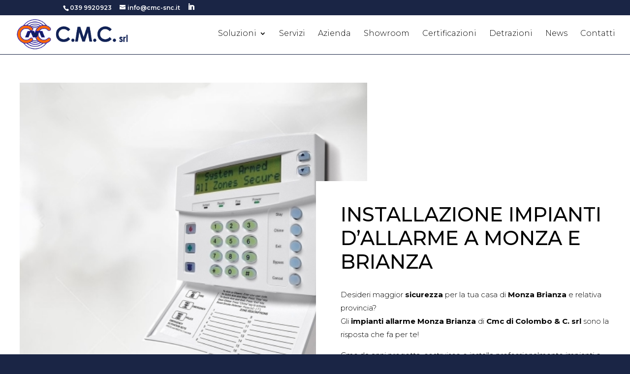

--- FILE ---
content_type: text/html; charset=UTF-8
request_url: https://www.cmc-snc.it/impianti-allarme-monza-brianza/
body_size: 21925
content:
<!DOCTYPE html>
<html lang="it-IT">
<head><meta charset="UTF-8" /><script>if(navigator.userAgent.match(/MSIE|Internet Explorer/i)||navigator.userAgent.match(/Trident\/7\..*?rv:11/i)){var href=document.location.href;if(!href.match(/[?&]nowprocket/)){if(href.indexOf("?")==-1){if(href.indexOf("#")==-1){document.location.href=href+"?nowprocket=1"}else{document.location.href=href.replace("#","?nowprocket=1#")}}else{if(href.indexOf("#")==-1){document.location.href=href+"&nowprocket=1"}else{document.location.href=href.replace("#","&nowprocket=1#")}}}}</script><script>class RocketLazyLoadScripts{constructor(){this.triggerEvents=["keydown","mousedown","mousemove","touchmove","touchstart","touchend","wheel"],this.userEventHandler=this._triggerListener.bind(this),this.touchStartHandler=this._onTouchStart.bind(this),this.touchMoveHandler=this._onTouchMove.bind(this),this.touchEndHandler=this._onTouchEnd.bind(this),this.clickHandler=this._onClick.bind(this),this.interceptedClicks=[],window.addEventListener("pageshow",(e=>{this.persisted=e.persisted})),window.addEventListener("DOMContentLoaded",(()=>{this._preconnect3rdParties()})),this.delayedScripts={normal:[],async:[],defer:[]},this.allJQueries=[]}_addUserInteractionListener(e){document.hidden?e._triggerListener():(this.triggerEvents.forEach((t=>window.addEventListener(t,e.userEventHandler,{passive:!0}))),window.addEventListener("touchstart",e.touchStartHandler,{passive:!0}),window.addEventListener("mousedown",e.touchStartHandler),document.addEventListener("visibilitychange",e.userEventHandler))}_removeUserInteractionListener(){this.triggerEvents.forEach((e=>window.removeEventListener(e,this.userEventHandler,{passive:!0}))),document.removeEventListener("visibilitychange",this.userEventHandler)}_onTouchStart(e){"HTML"!==e.target.tagName&&(window.addEventListener("touchend",this.touchEndHandler),window.addEventListener("mouseup",this.touchEndHandler),window.addEventListener("touchmove",this.touchMoveHandler,{passive:!0}),window.addEventListener("mousemove",this.touchMoveHandler),e.target.addEventListener("click",this.clickHandler),this._renameDOMAttribute(e.target,"onclick","rocket-onclick"))}_onTouchMove(e){window.removeEventListener("touchend",this.touchEndHandler),window.removeEventListener("mouseup",this.touchEndHandler),window.removeEventListener("touchmove",this.touchMoveHandler,{passive:!0}),window.removeEventListener("mousemove",this.touchMoveHandler),e.target.removeEventListener("click",this.clickHandler),this._renameDOMAttribute(e.target,"rocket-onclick","onclick")}_onTouchEnd(e){window.removeEventListener("touchend",this.touchEndHandler),window.removeEventListener("mouseup",this.touchEndHandler),window.removeEventListener("touchmove",this.touchMoveHandler,{passive:!0}),window.removeEventListener("mousemove",this.touchMoveHandler)}_onClick(e){e.target.removeEventListener("click",this.clickHandler),this._renameDOMAttribute(e.target,"rocket-onclick","onclick"),this.interceptedClicks.push(e),e.preventDefault(),e.stopPropagation(),e.stopImmediatePropagation()}_replayClicks(){window.removeEventListener("touchstart",this.touchStartHandler,{passive:!0}),window.removeEventListener("mousedown",this.touchStartHandler),this.interceptedClicks.forEach((e=>{e.target.dispatchEvent(new MouseEvent("click",{view:e.view,bubbles:!0,cancelable:!0}))}))}_renameDOMAttribute(e,t,n){e.hasAttribute&&e.hasAttribute(t)&&(event.target.setAttribute(n,event.target.getAttribute(t)),event.target.removeAttribute(t))}_triggerListener(){this._removeUserInteractionListener(this),"loading"===document.readyState?document.addEventListener("DOMContentLoaded",this._loadEverythingNow.bind(this)):this._loadEverythingNow()}_preconnect3rdParties(){let e=[];document.querySelectorAll("script[type=rocketlazyloadscript]").forEach((t=>{if(t.hasAttribute("src")){const n=new URL(t.src).origin;n!==location.origin&&e.push({src:n,crossOrigin:t.crossOrigin||"module"===t.getAttribute("data-rocket-type")})}})),e=[...new Map(e.map((e=>[JSON.stringify(e),e]))).values()],this._batchInjectResourceHints(e,"preconnect")}async _loadEverythingNow(){this.lastBreath=Date.now(),this._delayEventListeners(),this._delayJQueryReady(this),this._handleDocumentWrite(),this._registerAllDelayedScripts(),this._preloadAllScripts(),await this._loadScriptsFromList(this.delayedScripts.normal),await this._loadScriptsFromList(this.delayedScripts.defer),await this._loadScriptsFromList(this.delayedScripts.async);try{await this._triggerDOMContentLoaded(),await this._triggerWindowLoad()}catch(e){}window.dispatchEvent(new Event("rocket-allScriptsLoaded")),this._replayClicks()}_registerAllDelayedScripts(){document.querySelectorAll("script[type=rocketlazyloadscript]").forEach((e=>{e.hasAttribute("src")?e.hasAttribute("async")&&!1!==e.async?this.delayedScripts.async.push(e):e.hasAttribute("defer")&&!1!==e.defer||"module"===e.getAttribute("data-rocket-type")?this.delayedScripts.defer.push(e):this.delayedScripts.normal.push(e):this.delayedScripts.normal.push(e)}))}async _transformScript(e){return await this._littleBreath(),new Promise((t=>{const n=document.createElement("script");[...e.attributes].forEach((e=>{let t=e.nodeName;"type"!==t&&("data-rocket-type"===t&&(t="type"),n.setAttribute(t,e.nodeValue))})),e.hasAttribute("src")?(n.addEventListener("load",t),n.addEventListener("error",t)):(n.text=e.text,t());try{e.parentNode.replaceChild(n,e)}catch(e){t()}}))}async _loadScriptsFromList(e){const t=e.shift();return t?(await this._transformScript(t),this._loadScriptsFromList(e)):Promise.resolve()}_preloadAllScripts(){this._batchInjectResourceHints([...this.delayedScripts.normal,...this.delayedScripts.defer,...this.delayedScripts.async],"preload")}_batchInjectResourceHints(e,t){var n=document.createDocumentFragment();e.forEach((e=>{if(e.src){const i=document.createElement("link");i.href=e.src,i.rel=t,"preconnect"!==t&&(i.as="script"),e.getAttribute&&"module"===e.getAttribute("data-rocket-type")&&(i.crossOrigin=!0),e.crossOrigin&&(i.crossOrigin=e.crossOrigin),n.appendChild(i)}})),document.head.appendChild(n)}_delayEventListeners(){let e={};function t(t,n){!function(t){function n(n){return e[t].eventsToRewrite.indexOf(n)>=0?"rocket-"+n:n}e[t]||(e[t]={originalFunctions:{add:t.addEventListener,remove:t.removeEventListener},eventsToRewrite:[]},t.addEventListener=function(){arguments[0]=n(arguments[0]),e[t].originalFunctions.add.apply(t,arguments)},t.removeEventListener=function(){arguments[0]=n(arguments[0]),e[t].originalFunctions.remove.apply(t,arguments)})}(t),e[t].eventsToRewrite.push(n)}function n(e,t){let n=e[t];Object.defineProperty(e,t,{get:()=>n||function(){},set(i){e["rocket"+t]=n=i}})}t(document,"DOMContentLoaded"),t(window,"DOMContentLoaded"),t(window,"load"),t(window,"pageshow"),t(document,"readystatechange"),n(document,"onreadystatechange"),n(window,"onload"),n(window,"onpageshow")}_delayJQueryReady(e){let t=window.jQuery;Object.defineProperty(window,"jQuery",{get:()=>t,set(n){if(n&&n.fn&&!e.allJQueries.includes(n)){n.fn.ready=n.fn.init.prototype.ready=function(t){e.domReadyFired?t.bind(document)(n):document.addEventListener("rocket-DOMContentLoaded",(()=>t.bind(document)(n)))};const t=n.fn.on;n.fn.on=n.fn.init.prototype.on=function(){if(this[0]===window){function e(e){return e.split(" ").map((e=>"load"===e||0===e.indexOf("load.")?"rocket-jquery-load":e)).join(" ")}"string"==typeof arguments[0]||arguments[0]instanceof String?arguments[0]=e(arguments[0]):"object"==typeof arguments[0]&&Object.keys(arguments[0]).forEach((t=>{delete Object.assign(arguments[0],{[e(t)]:arguments[0][t]})[t]}))}return t.apply(this,arguments),this},e.allJQueries.push(n)}t=n}})}async _triggerDOMContentLoaded(){this.domReadyFired=!0,await this._littleBreath(),document.dispatchEvent(new Event("rocket-DOMContentLoaded")),await this._littleBreath(),window.dispatchEvent(new Event("rocket-DOMContentLoaded")),await this._littleBreath(),document.dispatchEvent(new Event("rocket-readystatechange")),await this._littleBreath(),document.rocketonreadystatechange&&document.rocketonreadystatechange()}async _triggerWindowLoad(){await this._littleBreath(),window.dispatchEvent(new Event("rocket-load")),await this._littleBreath(),window.rocketonload&&window.rocketonload(),await this._littleBreath(),this.allJQueries.forEach((e=>e(window).trigger("rocket-jquery-load"))),await this._littleBreath();const e=new Event("rocket-pageshow");e.persisted=this.persisted,window.dispatchEvent(e),await this._littleBreath(),window.rocketonpageshow&&window.rocketonpageshow({persisted:this.persisted})}_handleDocumentWrite(){const e=new Map;document.write=document.writeln=function(t){const n=document.currentScript,i=document.createRange(),r=n.parentElement;let o=e.get(n);void 0===o&&(o=n.nextSibling,e.set(n,o));const s=document.createDocumentFragment();i.setStart(s,0),s.appendChild(i.createContextualFragment(t)),r.insertBefore(s,o)}}async _littleBreath(){Date.now()-this.lastBreath>45&&(await this._requestAnimFrame(),this.lastBreath=Date.now())}async _requestAnimFrame(){return document.hidden?new Promise((e=>setTimeout(e))):new Promise((e=>requestAnimationFrame(e)))}static run(){const e=new RocketLazyLoadScripts;e._addUserInteractionListener(e)}}RocketLazyLoadScripts.run();</script>
	
<meta http-equiv="X-UA-Compatible" content="IE=edge">
	<link rel="pingback" href="https://www.cmc-snc.it/xmlrpc.php" />

	<script type="rocketlazyloadscript" data-rocket-type="text/javascript">
		document.documentElement.className = 'js';
	</script>
	
	<script type="rocketlazyloadscript" id="diviarea-loader">window.DiviPopupData=window.DiviAreaConfig={"zIndex":1000000,"animateSpeed":400,"triggerClassPrefix":"show-popup-","idAttrib":"data-popup","modalIndicatorClass":"is-modal","blockingIndicatorClass":"is-blocking","defaultShowCloseButton":true,"withCloseClass":"with-close","noCloseClass":"no-close","triggerCloseClass":"close","singletonClass":"single","darkModeClass":"dark","noShadowClass":"no-shadow","altCloseClass":"close-alt","popupSelector":".et_pb_section.popup","initializeOnEvent":"et_pb_after_init_modules","popupWrapperClass":"area-outer-wrap","fullHeightClass":"full-height","openPopupClass":"da-overlay-visible","overlayClass":"da-overlay","exitIndicatorClass":"on-exit","hoverTriggerClass":"on-hover","clickTriggerClass":"on-click","onExitDelay":2000,"notMobileClass":"not-mobile","notTabletClass":"not-tablet","notDesktopClass":"not-desktop","baseContext":"body","activePopupClass":"is-open","closeButtonClass":"da-close","withLoaderClass":"with-loader","debug":false,"sys":[]};!function(){"use strict";!function(){window.DiviArea=window.DiviPopup={loaded:!1};var n=window.DiviArea,i=n.Hooks={},t={};function o(n,i,o){var e,r,c;if("string"==typeof n)if(t[n]){if(i)if((e=t[n])&&o)for(c=e.length;c--;)(r=e[c]).callback===i&&r.context===o&&(e[c]=!1);else for(c=e.length;c--;)e[c].callback===i&&(e[c]=!1)}else t[n]=[]}function e(n,i,o,e){if("string"==typeof n){var r={callback:i,priority:o,context:e},c=t[n];c?(c.push(r),c=function(n){var i,t,o,e,r=n.length;for(e=1;e<r;e++)for(i=n[e],t=e;t>0;t--)(o=n[t-1]).priority>i.priority&&(n[t]=o,n[t-1]=i);return n}(c)):c=[r],t[n]=c}}function r(n,i,o){var e,r;for("string"==typeof i&&(i=[i]),e=0;e<i.length;e++){var c=t[i[e]],f=!1,a=void 0;if(c){var l=c.length;for(r=0;r<l;r++)if(c[r])if("filter"===n)void 0!==(a=c[r].callback.apply(c[r].context,o))&&(o[0]=a);else{if(!c[r]||"function"!=typeof c[r].callback)return!1;c[r].callback.apply(c[r].context,o)}else f=!0;if(f)for(r=l;r--;)c[r]||c.splice(r,1)}}if("filter"===n)return o[0]}i.silent=function(){return i},n.removeFilter=i.removeFilter=function(n,i){o(n,i)},n.removeAction=i.removeAction=function(n,i){o(n,i)},n.applyFilters=i.applyFilters=function(n){for(var i=[],t=arguments.length-1;t-- >0;)i[t]=arguments[t+1];return r("filter",n,i)},n.doAction=i.doAction=function(n){for(var i=[],t=arguments.length-1;t-- >0;)i[t]=arguments[t+1];r("action",n,i)},n.addFilter=i.addFilter=function(n,i,t,o){e(n,i,parseInt(t||10,10),o||window)},n.addAction=i.addAction=function(n,i,t,o){e(n,i,parseInt(t||10,10),o||window)},n.addActionOnce=i.addActionOnce=function(n,i,t,r){e(n,i,parseInt(t||10,10),r||window),e(n,(function(){o(n,i)}),1+parseInt(t||10,10),r||window)}}()}();
</script>
	<!-- This site is optimized with the Yoast SEO plugin v15.5 - https://yoast.com/wordpress/plugins/seo/ -->
	<title>Impianti di allarme a Monza Brianza | CMC Colombo</title><link rel="preload" as="style" href="https://fonts.googleapis.com/css?family=Montserrat%3A100%2C100italic%2C200%2C200italic%2C300%2C300italic%2Cregular%2Citalic%2C500%2C500italic%2C600%2C600italic%2C700%2C700italic%2C800%2C800italic%2C900%2C900italic%7COswald%3A200%2C300%2Cregular%2C500%2C600%2C700%7CPoppins%3A100%2C100italic%2C200%2C200italic%2C300%2C300italic%2Cregular%2Citalic%2C500%2C500italic%2C600%2C600italic%2C700%2C700italic%2C800%2C800italic%2C900%2C900italic%7CRoboto%3A100%2C100italic%2C300%2C300italic%2Cregular%2Citalic%2C500%2C500italic%2C700%2C700italic%2C900%2C900italic&#038;subset=latin%2Clatin-ext&#038;display=swap" /><link rel="stylesheet" href="https://fonts.googleapis.com/css?family=Montserrat%3A100%2C100italic%2C200%2C200italic%2C300%2C300italic%2Cregular%2Citalic%2C500%2C500italic%2C600%2C600italic%2C700%2C700italic%2C800%2C800italic%2C900%2C900italic%7COswald%3A200%2C300%2Cregular%2C500%2C600%2C700%7CPoppins%3A100%2C100italic%2C200%2C200italic%2C300%2C300italic%2Cregular%2Citalic%2C500%2C500italic%2C600%2C600italic%2C700%2C700italic%2C800%2C800italic%2C900%2C900italic%7CRoboto%3A100%2C100italic%2C300%2C300italic%2Cregular%2Citalic%2C500%2C500italic%2C700%2C700italic%2C900%2C900italic&#038;subset=latin%2Clatin-ext&#038;display=swap" media="print" onload="this.media='all'" /><noscript><link rel="stylesheet" href="https://fonts.googleapis.com/css?family=Montserrat%3A100%2C100italic%2C200%2C200italic%2C300%2C300italic%2Cregular%2Citalic%2C500%2C500italic%2C600%2C600italic%2C700%2C700italic%2C800%2C800italic%2C900%2C900italic%7COswald%3A200%2C300%2Cregular%2C500%2C600%2C700%7CPoppins%3A100%2C100italic%2C200%2C200italic%2C300%2C300italic%2Cregular%2Citalic%2C500%2C500italic%2C600%2C600italic%2C700%2C700italic%2C800%2C800italic%2C900%2C900italic%7CRoboto%3A100%2C100italic%2C300%2C300italic%2Cregular%2Citalic%2C500%2C500italic%2C700%2C700italic%2C900%2C900italic&#038;subset=latin%2Clatin-ext&#038;display=swap" /></noscript><link rel="stylesheet" href="https://www.cmc-snc.it/wp-content/cache/min/1/f2b035afa26f66f2030555271d7f1419.css" media="all" data-minify="1" />
	<meta name="description" content="CMC Colombo propone impianti di allarme a Monza Brianza per la sicurezza della tua casa o azienda. Vendita e installazione impianti antifurto e di videosorveglianza." />
	<meta name="robots" content="index, follow, max-snippet:-1, max-image-preview:large, max-video-preview:-1" />
	<link rel="canonical" href="https://www.cmc-snc.it/impianti-allarme-monza-brianza/" />
	<meta property="og:locale" content="it_IT" />
	<meta property="og:type" content="article" />
	<meta property="og:title" content="Impianti di allarme a Monza Brianza | CMC Colombo" />
	<meta property="og:description" content="CMC Colombo propone impianti di allarme a Monza Brianza per la sicurezza della tua casa o azienda. Vendita e installazione impianti antifurto e di videosorveglianza." />
	<meta property="og:url" content="https://www.cmc-snc.it/impianti-allarme-monza-brianza/" />
	<meta property="og:site_name" content="CMC" />
	<meta property="article:modified_time" content="2025-04-23T14:09:12+00:00" />
	<meta name="twitter:card" content="summary_large_image" />
	<meta name="twitter:label1" content="Tempo di lettura stimato">
	<meta name="twitter:data1" content="4 minuti">
	<!-- / Yoast SEO plugin. -->


<link rel='dns-prefetch' href='//www.google.com' />
<link rel='dns-prefetch' href='//fonts.googleapis.com' />
<link href='https://fonts.gstatic.com' crossorigin rel='preconnect' />
<link rel="alternate" type="application/rss+xml" title="CMC &raquo; Feed" href="https://www.cmc-snc.it/feed/" />
<link rel="alternate" type="application/rss+xml" title="CMC &raquo; Feed dei commenti" href="https://www.cmc-snc.it/comments/feed/" />
<meta content="Divi CMC Child Theme - By Sone&amp;Jinx v.Updated for Divi 4+" name="generator"/><style type="text/css">
img.wp-smiley,
img.emoji {
	display: inline !important;
	border: none !important;
	box-shadow: none !important;
	height: 1em !important;
	width: 1em !important;
	margin: 0 .07em !important;
	vertical-align: -0.1em !important;
	background: none !important;
	padding: 0 !important;
}
</style>
	



<style id='css-divi-area-inline-css' type='text/css'>
.et_pb_section.popup{display:none}
</style>




<script type="rocketlazyloadscript" data-rocket-type='text/javascript' src='https://www.cmc-snc.it/wp-includes/js/jquery/jquery.min.js?ver=3.5.1' id='jquery-core-js'></script>
<script type="rocketlazyloadscript" data-rocket-type='text/javascript' src='https://www.cmc-snc.it/wp-includes/js/jquery/jquery-migrate.min.js?ver=3.3.2' id='jquery-migrate-js'></script>
<script type="rocketlazyloadscript" data-minify="1" data-rocket-type='text/javascript' src='https://www.cmc-snc.it/wp-content/cache/min/1/wp-content/themes/Divi_Child/es/js/shared.js?ver=1768927335' id='shared.js-js'></script>
<script type="rocketlazyloadscript" data-minify="1" data-rocket-type='text/javascript' src='https://www.cmc-snc.it/wp-content/cache/min/1/wp-content/plugins/popups-for-divi/js/ie-compat.js?ver=1768927335' id='dap-ie-js'></script>
<link rel="https://api.w.org/" href="https://www.cmc-snc.it/wp-json/" /><link rel="alternate" type="application/json" href="https://www.cmc-snc.it/wp-json/wp/v2/pages/262845" /><link rel="EditURI" type="application/rsd+xml" title="RSD" href="https://www.cmc-snc.it/xmlrpc.php?rsd" />
<link rel="wlwmanifest" type="application/wlwmanifest+xml" href="https://www.cmc-snc.it/wp-includes/wlwmanifest.xml" /> 

<link rel='shortlink' href='https://www.cmc-snc.it/?p=262845' />
<link rel="alternate" type="application/json+oembed" href="https://www.cmc-snc.it/wp-json/oembed/1.0/embed?url=https%3A%2F%2Fwww.cmc-snc.it%2Fimpianti-allarme-monza-brianza%2F" />
<link rel="alternate" type="text/xml+oembed" href="https://www.cmc-snc.it/wp-json/oembed/1.0/embed?url=https%3A%2F%2Fwww.cmc-snc.it%2Fimpianti-allarme-monza-brianza%2F&#038;format=xml" />
<style>
       body.wp-admin .et-fb-main-settings--load_layout .et-pb-options-tabs-links li.et-pb-new-module, body.wp-admin .et-fb-main-settings--load_layout div.et-pb-all-modules-tab{display:none !important;}
       body.wp-admin .et-fb-main-settings--load_layout div.et-pb-all-modules-tab {opacity: 0 !important;}
       .et-fb-main-settings--load_layout li.et-fb-settings-options_tab_modules_all {display:none !important;}
      </style><script type="rocketlazyloadscript">
jQuery(document).ready(function(t){t(document).on("mouseup",".et-pb-layout-buttons-load",function(){t("div.et-pb-all-modules-tab").attr("style","display:none !important; opacity: 0;"),setTimeout(function(){var e=t(".et-pb-saved-modules-switcher");e.length&&(t("li.et-pb-new-module").remove(),setInterval(function(){t("li[data-open_tab=et-pb-existing_pages-tab]").hasClass("et-pb-options-tabs-links-active")||(t("li[data-open_tab=et-pb-saved-modules-tab] a").click(),setTimeout(function(){t("div.et-pb-all-modules-tab").attr("style","display:block !important; opacity: 1 !important;")},200))},2e3))},200)}),setInterval(function(){var e=t(".et-fb-main-settings--load_layout .et-fb-settings-tabs-nav");e.length&&(t("li.et-fb-settings-options_tab_existing_pages").hasClass("et-fb-settings-tabs-nav-item--active")||(t("li.et-fb-settings-options_tab_modules_library").addClass("et-fb-settings-tabs-nav-item--active"),t("li.et-fb-settings-options_tab_modules_library a")[0].click(),t(this).parents("#et-fb-settings-column").addClass("et-fb-modal-settings--modules_library").removeClass("et-fb-modal-settings--modules_all ")))},500)});
 </script>

<!-- This site is optimized with the Schema plugin v1.7.9.6 - https://schema.press -->
<script type="application/ld+json">{"@context":"https:\/\/schema.org\/","@type":"TechArticle","mainEntityOfPage":{"@type":"WebPage","@id":"https:\/\/www.cmc-snc.it\/impianti-allarme-monza-brianza\/"},"url":"https:\/\/www.cmc-snc.it\/impianti-allarme-monza-brianza\/","headline":"Impianti allarme Monza Brianza","datePublished":"2020-04-14T16:05:53+02:00","dateModified":"2025-04-23T16:09:12+02:00","publisher":{"@type":"Organization","@id":"https:\/\/www.cmc-snc.it\/#organization","name":"C.M.C. srl","logo":{"@type":"ImageObject","url":"https:\/\/www.cmc-snc.it\/wp-content\/uploads\/2020\/02\/logo-trasp-Mod2.png","width":600,"height":60}},"description":"INSTALLAZIONE IMPIANTI D’ALLARME A MONZA E BRIANZADesideri maggior sicurezza per la tua casa di Monza Brianza e relativa provincia?Gli impianti allarme Monza Brianza di Cmc di Colombo &amp; C. srl sono la risposta che fa per te! Cmc da anni progetta, costruisce e installa professionalmente impianti e sistemi d’allarme a Monza Brianza e in tutta la relativa","author":{"@type":"Person","name":"admin","url":"https:\/\/www.cmc-snc.it\/author\/admin\/","image":{"@type":"ImageObject","url":"https:\/\/secure.gravatar.com\/avatar\/3743bcaed601b0709bd09955b8729e18?s=96&d=mm&r=g","height":96,"width":96}}}</script>

		<script type="rocketlazyloadscript" async src="https://www.googletagmanager.com/gtag/js?id=UA-35969110-1"></script>
		<script type="rocketlazyloadscript">
		window.dataLayer = window.dataLayer || [];
		function gtag(){dataLayer.push(arguments);}
		gtag('js', new Date());
		gtag('config', 'UA-35969110-1', {'anonymize_ip': true });
		</script>
		<!-- Google tag (gtag.js) -->
		<script type="rocketlazyloadscript" async src="https://www.googletagmanager.com/gtag/js?id=G-Q3S4BLWN39"></script>
		<script type="rocketlazyloadscript">
		  window.dataLayer = window.dataLayer || [];
		  function gtag(){dataLayer.push(arguments);}
		  gtag('js', new Date());

		  gtag('config', 'G-Q3S4BLWN39');
		</script>
		<meta name="viewport" content="width=device-width, initial-scale=1.0, maximum-scale=1.0, user-scalable=0" /><style type="text/css" id="custom-background-css">
body.custom-background { background-color: #1a2545; }
</style>
	

<!-- This site is optimized with the Schema plugin v1.7.9.6 - https://schema.press -->
<script type="application/ld+json">{
    "@context": "http://schema.org",
    "@type": "BreadcrumbList",
    "itemListElement": [
        {
            "@type": "ListItem",
            "position": 1,
            "item": {
                "@id": "https://www.cmc-snc.it",
                "name": "Home"
            }
        },
        {
            "@type": "ListItem",
            "position": 2,
            "item": {
                "@id": "https://www.cmc-snc.it/impianti-allarme-monza-brianza/",
                "name": "Impianti allarme Monza Brianza"
            }
        }
    ]
}</script>

<script type="rocketlazyloadscript">
(function($) {
    $(window).on('load resize', function() {
        $('.et_fullscreen_slider').each(function() {
            et_fullscreen_slider($(this));
        });
    });
    function et_fullscreen_slider(et_slider) {
        var et_viewport_height = $(window).height(),
            et_slider_height = $(et_slider).find('.et_pb_slider_container_inner').innerHeight(),
            $admin_bar = $('#wpadminbar'),
            $main_header = $('#main-header'),
            $top_header = $('#top-header');
        $(et_slider).height('auto');
        if ($admin_bar.length) {
            var et_viewport_height = et_viewport_height - $admin_bar.height();
        }
        if ($top_header.length) {
            var et_viewport_height = et_viewport_height - $top_header.height();
        }
        if (!$('.et_transparent_nav').length && !$('.et_vertical_nav').length) {
            var et_viewport_height = et_viewport_height - $main_header.height();
        }
        if (et_viewport_height > et_slider_height) {
            $(et_slider).height(et_viewport_height);
        }
    }
})(jQuery);
</script>
<script type="rocketlazyloadscript" data-rocket-type="text/javascript">
(function($) {
 function setup_collapsible_submenus() {
 $( "<div class='sub-menu-toggle'></div>" ).insertBefore( "#main-header #mobile_menu.et_mobile_menu .menu-item-has-children > a" );
 $( "#main-header #mobile_menu.et_mobile_menu .sub-menu-toggle" ).click(function () {
 $(this).toggleClass("popped");
 });
 }
 $(document).ready(function() {
 setup_collapsible_submenus();
 });
 $(window).load(function() {
 setup_collapsible_submenus();
 });
})(jQuery);
</script>

<link rel="icon" href="https://www.cmc-snc.it/wp-content/uploads/2021/01/CMC-favicon-80x80.png" sizes="32x32" />
<link rel="icon" href="https://www.cmc-snc.it/wp-content/uploads/2021/01/CMC-favicon.png" sizes="192x192" />
<link rel="apple-touch-icon" href="https://www.cmc-snc.it/wp-content/uploads/2021/01/CMC-favicon.png" />
<meta name="msapplication-TileImage" content="https://www.cmc-snc.it/wp-content/uploads/2021/01/CMC-favicon.png" />
<script type="rocketlazyloadscript">
    (function (c, o, k, i, e, s) {
        e = c.createElement(o);
        e.async = !0;
        e.src = k + '?t=' + i;
            e.src += '&l=it_IT';
        s = c.getElementsByTagName(o)[0];
        s.parentNode.insertBefore(e, s);
    })(document, 'script', 'https://api.cookielaw.eu/e69e9278-3c157555-823a29a5.js', 'wp');
</script><style id="et-divi-customizer-global-cached-inline-styles">.woocommerce #respond input#submit,.woocommerce-page #respond input#submit,.woocommerce #content input.button,.woocommerce-page #content input.button,.woocommerce-message,.woocommerce-error,.woocommerce-info{background:#1a2545!important}#et_search_icon:hover,.mobile_menu_bar:before,.mobile_menu_bar:after,.et_toggle_slide_menu:after,.et-social-icon a:hover,.et_pb_sum,.et_pb_pricing li a,.et_pb_pricing_table_button,.et_overlay:before,.entry-summary p.price ins,.woocommerce div.product span.price,.woocommerce-page div.product span.price,.woocommerce #content div.product span.price,.woocommerce-page #content div.product span.price,.woocommerce div.product p.price,.woocommerce-page div.product p.price,.woocommerce #content div.product p.price,.woocommerce-page #content div.product p.price,.et_pb_member_social_links a:hover,.woocommerce .star-rating span:before,.woocommerce-page .star-rating span:before,.et_pb_widget li a:hover,.et_pb_filterable_portfolio .et_pb_portfolio_filters li a.active,.et_pb_filterable_portfolio .et_pb_portofolio_pagination ul li a.active,.et_pb_gallery .et_pb_gallery_pagination ul li a.active,.wp-pagenavi span.current,.wp-pagenavi a:hover,.nav-single a,.tagged_as a,.posted_in a{color:#1a2545}.et_pb_contact_submit,.et_password_protected_form .et_submit_button,.et_pb_bg_layout_light .et_pb_newsletter_button,.comment-reply-link,.form-submit .et_pb_button,.et_pb_bg_layout_light .et_pb_promo_button,.et_pb_bg_layout_light .et_pb_more_button,.woocommerce a.button.alt,.woocommerce-page a.button.alt,.woocommerce button.button.alt,.woocommerce button.button.alt.disabled,.woocommerce-page button.button.alt,.woocommerce-page button.button.alt.disabled,.woocommerce input.button.alt,.woocommerce-page input.button.alt,.woocommerce #respond input#submit.alt,.woocommerce-page #respond input#submit.alt,.woocommerce #content input.button.alt,.woocommerce-page #content input.button.alt,.woocommerce a.button,.woocommerce-page a.button,.woocommerce button.button,.woocommerce-page button.button,.woocommerce input.button,.woocommerce-page input.button,.et_pb_contact p input[type="checkbox"]:checked+label i:before,.et_pb_bg_layout_light.et_pb_module.et_pb_button{color:#1a2545}.footer-widget h4{color:#1a2545}.et-search-form,.nav li ul,.et_mobile_menu,.footer-widget li:before,.et_pb_pricing li:before,blockquote{border-color:#1a2545}.et_pb_counter_amount,.et_pb_featured_table .et_pb_pricing_heading,.et_quote_content,.et_link_content,.et_audio_content,.et_pb_post_slider.et_pb_bg_layout_dark,.et_slide_in_menu_container,.et_pb_contact p input[type="radio"]:checked+label i:before{background-color:#1a2545}a{color:#e86800}.nav li ul{border-color:#e86800}#top-header,#et-secondary-nav li ul{background-color:#1a2545}.et_header_style_centered .mobile_nav .select_page,.et_header_style_split .mobile_nav .select_page,.et_nav_text_color_light #top-menu>li>a,.et_nav_text_color_dark #top-menu>li>a,#top-menu a,.et_mobile_menu li a,.et_nav_text_color_light .et_mobile_menu li a,.et_nav_text_color_dark .et_mobile_menu li a,#et_search_icon:before,.et_search_form_container input,span.et_close_search_field:after,#et-top-navigation .et-cart-info{color:#000000}.et_search_form_container input::-moz-placeholder{color:#000000}.et_search_form_container input::-webkit-input-placeholder{color:#000000}.et_search_form_container input:-ms-input-placeholder{color:#000000}#top-menu li a{font-size:16px}body.et_vertical_nav .container.et_search_form_container .et-search-form input{font-size:16px!important}#top-menu li.current-menu-ancestor>a,#top-menu li.current-menu-item>a,#top-menu li.current_page_item>a,.et_color_scheme_red #top-menu li.current-menu-ancestor>a,.et_color_scheme_red #top-menu li.current-menu-item>a,.et_color_scheme_red #top-menu li.current_page_item>a,.et_color_scheme_pink #top-menu li.current-menu-ancestor>a,.et_color_scheme_pink #top-menu li.current-menu-item>a,.et_color_scheme_pink #top-menu li.current_page_item>a,.et_color_scheme_orange #top-menu li.current-menu-ancestor>a,.et_color_scheme_orange #top-menu li.current-menu-item>a,.et_color_scheme_orange #top-menu li.current_page_item>a,.et_color_scheme_green #top-menu li.current-menu-ancestor>a,.et_color_scheme_green #top-menu li.current-menu-item>a,.et_color_scheme_green #top-menu li.current_page_item>a{color:#e86800}#footer-widgets .footer-widget a,#footer-widgets .footer-widget li a,#footer-widgets .footer-widget li a:hover{color:#ffffff}.footer-widget{color:#ffffff}#main-footer .footer-widget h4{color:#1a2545}.footer-widget li:before{border-color:#1a2545}.et_slide_in_menu_container,.et_slide_in_menu_container .et-search-field{letter-spacing:px}.et_slide_in_menu_container .et-search-field::-moz-placeholder{letter-spacing:px}.et_slide_in_menu_container .et-search-field::-webkit-input-placeholder{letter-spacing:px}.et_slide_in_menu_container .et-search-field:-ms-input-placeholder{letter-spacing:px}@media only screen and (min-width:981px){.et_header_style_left #et-top-navigation,.et_header_style_split #et-top-navigation{padding:31px 0 0 0}.et_header_style_left #et-top-navigation nav>ul>li>a,.et_header_style_split #et-top-navigation nav>ul>li>a{padding-bottom:31px}.et_header_style_split .centered-inline-logo-wrap{width:62px;margin:-62px 0}.et_header_style_split .centered-inline-logo-wrap #logo{max-height:62px}.et_pb_svg_logo.et_header_style_split .centered-inline-logo-wrap #logo{height:62px}.et_header_style_centered #top-menu>li>a{padding-bottom:11px}.et_header_style_slide #et-top-navigation,.et_header_style_fullscreen #et-top-navigation{padding:22px 0 22px 0!important}.et_header_style_centered #main-header .logo_container{height:62px}#logo{max-height:79%}.et_pb_svg_logo #logo{height:79%}.et_header_style_centered.et_hide_primary_logo #main-header:not(.et-fixed-header) .logo_container,.et_header_style_centered.et_hide_fixed_logo #main-header.et-fixed-header .logo_container{height:11.16px}.et_header_style_left .et-fixed-header #et-top-navigation,.et_header_style_split .et-fixed-header #et-top-navigation{padding:31px 0 0 0}.et_header_style_left .et-fixed-header #et-top-navigation nav>ul>li>a,.et_header_style_split .et-fixed-header #et-top-navigation nav>ul>li>a{padding-bottom:31px}.et_header_style_centered header#main-header.et-fixed-header .logo_container{height:62px}.et_header_style_split #main-header.et-fixed-header .centered-inline-logo-wrap{width:62px;margin:-62px 0}.et_header_style_split .et-fixed-header .centered-inline-logo-wrap #logo{max-height:62px}.et_pb_svg_logo.et_header_style_split .et-fixed-header .centered-inline-logo-wrap #logo{height:62px}.et_header_style_slide .et-fixed-header #et-top-navigation,.et_header_style_fullscreen .et-fixed-header #et-top-navigation{padding:22px 0 22px 0!important}.et-fixed-header#top-header,.et-fixed-header#top-header #et-secondary-nav li ul{background-color:#1a2545}.et-fixed-header #top-menu a,.et-fixed-header #et_search_icon:before,.et-fixed-header #et_top_search .et-search-form input,.et-fixed-header .et_search_form_container input,.et-fixed-header .et_close_search_field:after,.et-fixed-header #et-top-navigation .et-cart-info{color:#000000!important}.et-fixed-header .et_search_form_container input::-moz-placeholder{color:#000000!important}.et-fixed-header .et_search_form_container input::-webkit-input-placeholder{color:#000000!important}.et-fixed-header .et_search_form_container input:-ms-input-placeholder{color:#000000!important}.et-fixed-header #top-menu li.current-menu-ancestor>a,.et-fixed-header #top-menu li.current-menu-item>a,.et-fixed-header #top-menu li.current_page_item>a{color:#e86800!important}}@media only screen and (min-width:1350px){.et_pb_row{padding:27px 0}.et_pb_section{padding:54px 0}.single.et_pb_pagebuilder_layout.et_full_width_page .et_post_meta_wrapper{padding-top:81px}.et_pb_fullwidth_section{padding:0}}	h1,h2,h3,h4,h5,h6{font-family:'Montserrat',Helvetica,Arial,Lucida,sans-serif}body,input,textarea,select{font-family:'Montserrat',Helvetica,Arial,Lucida,sans-serif}#main-header,#et-top-navigation{font-family:'Montserrat',Helvetica,Arial,Lucida,sans-serif}tr.order-total span.woocommerce-Price-amount.amount:after{content:' Iva Inclusa'}.woocommerce-cart .cart-collaterals .cart_totals .woocommerce-shipping-destination{display:none}.woocommerce form .form-row{width:100%!important}.woocommerce-checkout #payment div.payment_box input.input-text,.woocommerce-checkout #payment div.payment_box textarea{width:100%!important;padding:8px}.woocommerce #payment .form-row select,.woocommerce-page #payment .form-row select{width:100%;height:30px}.woocommerce .col2-set .col-1,.woocommerce-page .col2-set .col-1,.woocommerce .col2-set .col-2,.woocommerce-page .col2-set .col-2{float:left;width:100%}.custom-checkout h3{background-color:#165f1c;width:45%;text-align:center;padding:10px;border-radius:5px;margin-top:50px;color:#FFF;float:right}.woocommerce form .form-row input.input-text,.woocommerce form .form-row textarea{padding:.6180469716em;background-color:#f2f2f2;color:#43454b;outline:0;border:0;-webkit-appearance:none;border-radius:2px;box-sizing:border-box;font-weight:400;border:solid 2px #e4e4e4}#wc_checkout_add_ons{width:45%;float:right;text-align:center}@media screen and (min-width:980px){.woocommerce-shipping-fields h3,.woocommerce-billing-fields h3{width:100%}.woocommerce .col2-set,.woocommerce-page .col2-set{width:45%;float:left}.woocommerce-checkout-review-order{width:45%;float:right}}@media screen and (max-width:979px){.custom-checkout h3{width:100%}}.fixsone{white-space:nowrap}.woocommerce .woocommerce-message{background:#00457a}body .et_pb_button:hover,.woocommerce a.button.alt:hover,.woocommerce-page a.button.alt:hover,.woocommerce button.button.alt:hover,.woocommerce-page button.button.alt:hover,.woocommerce input.button.alt:hover,.woocommerce-page input.button.alt:hover,.woocommerce #respond input#submit.alt:hover,.woocommerce-page #respond input#submit.alt:hover,.woocommerce #content input.button.alt:hover,.woocommerce-page #content input.button.alt:hover,.woocommerce a.button:hover,.woocommerce-page a.button:hover,.woocommerce button.button:hover,.woocommerce-page button.button:hover,.woocommerce input.button:hover,.woocommerce-page input.button:hover,.woocommerce #respond input#submit:hover,.woocommerce-page #respond input#submit:hover,.woocommerce #content input.button:hover,.woocommerce-page #content input.button:hover{color:#fff;background:#000}.woocommerce a.button.alt,.woocommerce-page a.button.alt,.woocommerce button.button.alt,.woocommerce-page button.button.alt,.woocommerce input.button.alt,.woocommerce-page input.button.alt,.woocommerce #respond input#submit.alt,.woocommerce-page #respond input#submit.alt,.woocommerce #content input.button.alt,.woocommerce-page #content input.button.alt,.woocommerce a.button,.woocommerce-page a.button,.woocommerce button.button,.woocommerce-page button.button,.woocommerce input.button,.woocommerce-page input.button,.woocommerce #respond input#submit,.woocommerce-page #respond input#submit,.woocommerce #content input.button,.woocommerce-page #content input.button{color:#fff;background:#000}.et_fullscreen_slider .et_pb_slides,.et_fullscreen_slider .et_pb_slide,.et_fullscreen_slider .et_pb_container{min-height:100%!important;height:100%!important}#et-top-navigation{font-weight:300}header#main-header.et-fixed-header,#main-header{-webkit-box-shadow:none!important;-moz-box-shadow:none!important;box-shadow:none!important}#top-menu a:hover{opacity:1}#top-menu a{padding-bottom:20px!important;margin-bottom:15px}#top-menu li li a{margin-bottom:0}#top-menu a:before{background-color:#e86800;bottom:4px;content:“”;height:3px;left:0;position:absolute;-ms-transform:scaleX(0);transform:scaleX(0);transition:all .3s ease-in-out 0s;-webkit-transform-origin:3px;-ms-transform-origin:3px;transform-origin:3px;width:100%;-webkit-transform:scaleX(0);-webkit-transition:all .3s ease-in-out 0s}#top-menu a:hover:before{-webkit-transform:scaleX(1);-ms-transform:scaleX(1);transform:scaleX(1);visibility:visible}.nav ul li a:hover{background:transparent}#top-menu .current-menu-item a::before,#top-menu .current_page_item a::before{content:"";position:absolute;z-index:2;left:0;right:0}#top-menu li a:before{content:"";position:absolute;z-index:-2;left:0;right:100%;bottom:34%;background:#e86800;height:3px;-webkit-transition-property:right;transition-property:right;-webkit-transition-duration:0.3s;transition-duration:0.3s;-webkit-transition-timing-function:ease-out;transition-timing-function:ease-out}#top-menu li a:hover{opacity:1!important}#top-menu li a:hover:before{right:0}#top-menu li li a:before{bottom:10%}#ivpa-content .ivpa_title{display:inline-block;margin-top:15px;margin-bottom:5px;font-size:1.125em;font-weight:400}#ivpa-content .ivpa-terms{font-weight:400}#ivpa-content .ivpa_desc{font-weight:400;font-size:14px}#ivpa-content{margin-top:0px}.ivpa_price .ivpa-addprice{display:none}@media only screen and (max-width:1130px){#top-menu-nav,#top-menu{display:none}#et_top_search{display:none}#et_mobile_nav_menu{display:block}}.diana_brilliant_content .et_pb_blurb .et_pb_blurb_description{background-color:#1a2545!Important;position:absolute;bottom:-1px;right:-64px;transform:rotate(-180deg);padding:42px 33px;writing-mode:vertical-lr;transition:0.3s;color:#fff}.freddie_some_action_content .et_pb_testimonial .testimonials_info{padding:35px 52px 18px 0!Important;text-align:right}.breadcrumb a{color:#ffffff}.one-half,.one-third{position:relative;margin-right:4%;float:left;margin-bottom:20px}.one-half{width:48%}.one-third{width:30.66%}.last{margin-right:0!important;clear:right}@media only screen and (max-width:767px){.one-half,.one-third{width:100%;margin-right:0}}.dvppl-cf7 .wpcf7 input[type=submit]{float:right}.wpcf7-text,.wpcf7-textarea,.wpcf7-captchar,.wpcf7-select{background-color:#eee!important;border:none!important;width:100%!important;-moz-border-radius:0!important;-webkit-border-radius:0!important;border-radius:3px!important;font-size:14px;color:#999!important;padding:16px!important;-moz-box-sizing:border-box;-webkit-box-sizing:border-box;box-sizing:border-box}.wpcf7-submit{color:#fff!important;margin:8px auto 0;cursor:pointer;font-size:20px;font-weight:500;-moz-border-radius:3px;-webkit-border-radius:3px;border-radius:7px;padding:15px 20px;line-height:1.7em;background:#1a2545;border:2px solid;-webkit-font-smoothing:antialiased;-moz-osx-font-smoothing:grayscale;-moz-transition:all 0.2s;-webkit-transition:all 0.2s;transition:all 0.2s;float:right}.wpcf7-submit:hover{background-color:#1a2535;border-color:#eee;padding:15px 24px!important}#top-menu>li:last-child .sub-menu{position:absolute;right:-20px}@media screen and (max-width:980px){.container{width:100%!important}.et_header_style_left .logo_container{padding-left:25px}.et_header_style_centered #main-header .mobile_nav{background-color:transparent}.mobile_nav.closed .select_page{display:none}.et-fixed-header#main-header{background-color:transparent!important}}.et_mobile_menu{top:0!important;border-top:3px solid #283fc0!important;;background-color:#fff!important;padding:20% 0}.et_mobile_menu li a{text-align:center;font-size:1.5em;border:0;padding:15px 0;letter-spacing:1px}.mobile_nav ul#mobile_menu .current_page_item>a{color:#e86800}.mobile_nav ul#mobile_menu li ul li a{font-size:1.3em!important;margin:auto;color:#363636!important;padding-top:0.2em}.et_mobile_menu li a:hover{color:#e86800;-webkit-transition:all .2s ease-in-out;transition:all .2s ease-in-out}.mobile_menu_bar:before{padding-right:25px;color:#e86800!important}.mobile_nav.opened .mobile_menu_bar:before{content:"\4d";z-index:99999}#et_mobile_nav_menu .mobile_nav.opened .mobile_menu_bar::before{content:'\4d'}#top-menu .menu-item-has-children .menu-item-has-children>a:first-child::after,#et-secondary-nav .menu-item-has-children .menu-item-has-children>a:first-child::after{content:'5'}#main-header #mobile_menu.et_mobile_menu .menu-item-has-children{position:relative}#main-header #mobile_menu.et_mobile_menu .sub-menu-toggle{position:absolute;background-color:rgba(0,0,0,0.03);z-index:1;width:36px;height:36px;line-height:36px;border-radius:50%;top:6px;right:10px;cursor:pointer;text-align:center}#main-header #mobile_menu.et_mobile_menu .sub-menu-toggle.popped{background-color:rgba(0,0,0,0.1)}#main-header #mobile_menu.et_mobile_menu .sub-menu-toggle::before{font-family:"ETmodules"!important;font-weight:normal;font-style:normal;font-variant:normal;-webkit-font-smoothing:antialiased;-moz-osx-font-smoothing:grayscale;line-height:36px;font-size:24px;text-transform:none;speak:none;content:'\33'}#main-header #mobile_menu.et_mobile_menu .sub-menu-toggle.popped::before{content:'\32'}#main-header #mobile_menu.et_mobile_menu .sub-menu-toggle~ul.sub-menu{display:none!important;padding-left:0}#main-header #mobile_menu.et_mobile_menu .sub-menu-toggle.popped~ul.sub-menu{display:block!important;background-color:rgba(0,0,0,0.03)}#main-header #mobile_menu.et_mobile_menu li li{padding-left:0}#main-header #mobile_menu.et_mobile_menu li a,#main-header #mobile_menu.et_mobile_menu li li a,#main-header #mobile_menu.et_mobile_menu li li li a{padding-left:20px;padding-right:20px}#main-header #mobile_menu.et_mobile_menu .menu-item-has-children .sub-menu-toggle+a{padding-right:20px}#main-header #mobile_menu.et_mobile_menu .menu-item-has-children>a{background-color:transparent;font-weight:inherit}#main-header #mobile_menu.et_mobile_menu li.current-menu-item>a{font-weight:bolder;color:#e86800!Important}@media (max-width:980px){.diana_petticoat_blurbs .image_right{display:flex!important;flex-direction:column!important}}@media only screen and (max-width:980px){.et_pb_row_5.et_pb_row{padding-top:30px!important;padding-top:0px!important;margin-top:-38px!important}}.noselect{-webkit-touch-callout:none;-webkit-user-select:none;-khtml-user-select:none;-moz-user-select:none;-ms-user-select:none;user-select:none}</style><noscript><style id="rocket-lazyload-nojs-css">.rll-youtube-player, [data-lazy-src]{display:none !important;}</style></noscript></head>
<body data-rsssl=1 class="page-template-default page page-id-262845 custom-background et-tb-has-template et-tb-has-footer et_pb_button_helper_class et_fullwidth_nav et_fixed_nav et_show_nav et_secondary_nav_enabled et_secondary_nav_two_panels et_primary_nav_dropdown_animation_fade et_secondary_nav_dropdown_animation_fade et_header_style_left et_cover_background et_pb_gutter et_pb_gutters3 et_pb_pagebuilder_layout et_smooth_scroll et_no_sidebar et_divi_theme et-db et_minified_css">
	<div id="page-container">
<div id="et-boc" class="et-boc">
			
				<div id="top-header">
		<div class="container clearfix">

		
			<div id="et-info">
							<span id="et-info-phone">039 9920923</span>
			
							<a href="mailto:info@cmc-snc.it"><span id="et-info-email">info@cmc-snc.it</span></a>
			
			<ul class="et-social-icons">

<li class="et-social-icon et-social-linkedin">
<a href="https://www.linkedin.com/company/c-m-c-di-colombo-&-c-srl" class="icon" target="_blank" >
<span>Linkedin</span>
</a>
</li>
</ul>			</div> <!-- #et-info -->

		
			<div id="et-secondary-menu">
			<div class="et_duplicate_social_icons">
							<ul class="et-social-icons">

<li class="et-social-icon et-social-linkedin">
<a href="https://www.linkedin.com/company/c-m-c-di-colombo-&-c-srl" class="icon" target="_blank" >
<span>Linkedin</span>
</a>
</li>
</ul>
						</div>			</div> <!-- #et-secondary-menu -->

		</div> <!-- .container -->
	</div> <!-- #top-header -->


	<header id="main-header" data-height-onload="62">
		<div class="container clearfix et_menu_container">
					<div class="logo_container">
				<span class="logo_helper"></span>
				<a href="https://www.cmc-snc.it/">
					<img src="/wp-content/uploads/2020/02/logo-trasp-Mod2.png" alt="CMC" id="logo" data-height-percentage="79" />
				</a>
			</div>
					<div id="et-top-navigation" data-height="62" data-fixed-height="62">
									<nav id="top-menu-nav">
					<ul id="top-menu" class="nav"><li class="menu-item menu-item-type-post_type menu-item-object-page menu-item-has-children menu-item-262315"><a href="https://www.cmc-snc.it/soluzioni/">Soluzioni</a>
<ul class="sub-menu">
	<li class="menu-item menu-item-type-post_type menu-item-object-page menu-item-262622"><a href="https://www.cmc-snc.it/soluzioni/domotica-e-smart-home/">Domotica e Smart Home</a></li>
	<li class="menu-item menu-item-type-post_type menu-item-object-page menu-item-262623"><a href="https://www.cmc-snc.it/soluzioni/impianti-di-allarme/">Impianti di Allarme</a></li>
	<li class="menu-item menu-item-type-post_type menu-item-object-page menu-item-262625"><a href="https://www.cmc-snc.it/soluzioni/sistemi-di-videosorveglianza/">Sistemi di videosorveglianza</a></li>
	<li class="menu-item menu-item-type-post_type menu-item-object-page menu-item-262626"><a href="https://www.cmc-snc.it/soluzioni/videocitofonia/">Videocitofonia</a></li>
	<li class="menu-item menu-item-type-post_type menu-item-object-page menu-item-262620"><a href="https://www.cmc-snc.it/soluzioni/automazioni/">Automazioni</a></li>
	<li class="menu-item menu-item-type-post_type menu-item-object-page menu-item-262621"><a href="https://www.cmc-snc.it/soluzioni/controllo-accessi/">Controllo accessi</a></li>
	<li class="menu-item menu-item-type-post_type menu-item-object-page menu-item-262624"><a href="https://www.cmc-snc.it/soluzioni/rilevazione-fumi/">Rilevazione Fumi</a></li>
</ul>
</li>
<li class="menu-item menu-item-type-post_type menu-item-object-page menu-item-725"><a href="https://www.cmc-snc.it/servizi/">Servizi</a></li>
<li class="menu-item menu-item-type-post_type menu-item-object-page menu-item-720"><a href="https://www.cmc-snc.it/azienda/">Azienda</a></li>
<li class="menu-item menu-item-type-post_type menu-item-object-page menu-item-726"><a href="https://www.cmc-snc.it/showroom/">Showroom</a></li>
<li class="menu-item menu-item-type-post_type menu-item-object-page menu-item-721"><a href="https://www.cmc-snc.it/certificazioni/">Certificazioni</a></li>
<li class="menu-item menu-item-type-post_type menu-item-object-page menu-item-262248"><a href="https://www.cmc-snc.it/detrazioni/">Detrazioni</a></li>
<li class="menu-item menu-item-type-taxonomy menu-item-object-category menu-item-264880"><a href="https://www.cmc-snc.it/category/news/">News</a></li>
<li class="menu-item menu-item-type-post_type menu-item-object-page menu-item-722"><a href="https://www.cmc-snc.it/contatti/">Contatti</a></li>
</ul>					</nav>
				
				
				
				
				<div id="et_mobile_nav_menu">
				<div class="mobile_nav closed">
					<span class="select_page">Seleziona una pagina</span>
					<span class="mobile_menu_bar mobile_menu_bar_toggle"></span>
				</div>
			</div>			</div> <!-- #et-top-navigation -->
		</div> <!-- .container -->
		<div class="et_search_outer">
			<div class="container et_search_form_container">
				<form role="search" method="get" class="et-search-form" action="https://www.cmc-snc.it/">
				<input type="search" class="et-search-field" placeholder="Cerca &hellip;" value="" name="s" title="Cerca:" />				</form>
				<span class="et_close_search_field"></span>
			</div>
		</div>
	</header> <!-- #main-header -->
<div id="et-main-area">
	
<div id="main-content">


			
				<article id="post-262845" class="post-262845 page type-page status-publish hentry">

				
					<div class="entry-content">
					<div class="et-l et-l--post">
			<div class="et_builder_inner_content et_pb_gutters3"><div class="et_pb_section et_pb_section_0 et_section_regular" >
				
				
				
				
					<div class="et_pb_row et_pb_row_0 et_pb_equal_columns et_pb_gutters2">
				<div class="et_pb_column et_pb_column_3_5 et_pb_column_0  et_pb_css_mix_blend_mode_passthrough">
				
				
				<div class="et_pb_module et_pb_divider_0 et_pb_space et_pb_divider_hidden"><div class="et_pb_divider_internal"></div></div>
			</div> <!-- .et_pb_column --><div class="et_pb_column et_pb_column_2_5 et_pb_column_1  et_pb_css_mix_blend_mode_passthrough et-last-child">
				
				
				<div class="et_pb_module et_pb_text et_pb_text_0  et_pb_text_align_left et_pb_bg_layout_light">
				
				
				
			</div> <!-- .et_pb_text --><div class="et_pb_module et_pb_text et_pb_text_1  et_pb_text_align_left et_pb_bg_layout_light">
				
				
				<div class="et_pb_text_inner"><h1 class="tithome">INSTALLAZIONE IMPIANTI D’ALLARME A MONZA E BRIANZA</h1></div>
			</div> <!-- .et_pb_text --><div class="et_pb_module et_pb_text et_pb_text_2  et_pb_text_align_left et_pb_bg_layout_light">
				
				
				<div class="et_pb_text_inner"><p><span>Desideri maggior </span><strong>sicurezza</strong><span> per la tua casa di </span><strong>Monza Brianza</strong><span> e relativa provincia?</span><br /><span>Gli </span><strong>impianti allarme Monza Brianza</strong><span> di </span><strong>Cmc di Colombo &amp; C. srl</strong><span> sono la risposta che fa per te!</span></p>
<p><span>Cmc da anni progetta, costruisce e installa professionalmente impianti e sistemi d’allarme a Monza Brianza e in tutta la relativa provincia.</span></p></div>
			</div> <!-- .et_pb_text --><div class="et_pb_button_module_wrapper et_pb_button_0_wrapper et_pb_button_alignment_center et_pb_module ">
				<a class="et_pb_button et_pb_button_0 et_pb_bg_layout_light" href="https://www.cmc-snc.it/contatti/"> Clicca qui per chiedere GRATUITAMENTE e senza impegno un preventivo</a>
			</div>
			</div> <!-- .et_pb_column -->
				
				
			</div> <!-- .et_pb_row --><div class="et_pb_row et_pb_row_1">
				<div class="et_pb_column et_pb_column_4_4 et_pb_column_2  et_pb_css_mix_blend_mode_passthrough et-last-child">
				
				
				<div class="et_pb_module et_pb_text et_pb_text_3  et_pb_text_align_left et_pb_bg_layout_light">
				
				
				<div class="et_pb_text_inner"><h2>VENDITA IMPIANTI ALLARME MONZA BRIANZA</h2>
<p><span>Cmc dispone di diverse soluzioni per impianti d’allarme Monza Brianza davvero </span><strong>su misura</strong><span> del cliente: dal privato cittadino che desidera maggior sicurezza per la sua casa di Monza Brianza e provincia, ai titolari di luoghi di svago &#8211; come bar e discoteche &#8211; che desiderano proteggere da incursioni sgradite il proprio luogo di lavoro nonché fonte di guadagno.</span></p>
<p><span>Queste le principali applicazioni per cui vendiamo i nostri </span><strong>impianti allarme Monza Brianza</strong><span>:</span><br /><span>Case</span><br /><span>Uffici</span><br /><span>Aziende</span><br /><span>Enti pubblici</span><br /><span>Parchi</span><br /><span>Terreni liberi</span><br /><span>Locali (bar, discoteche…)</span></p>
<p><span>CONTATTACI PER INFORMAZIONI SUI NOSTRI IMPIANTI ALLARME MONZA BRIANZA</span><br /><span>ti risponderemo con un preventivo personalizzato e gratuito!</span></p>
<h2>INSTALLAZIONE IMPIANTI ALLARME MONZA BRIANZA</h2>
<p><span>Cmc dispone di uno </span><strong>staff altamente specializzato</strong><span> nell’installazione di impianti d’allarme a Monza Brianza e provincia: competenza che si estende sia su impianti d’allarme Monza Brianza per case e residenze, sia su impianti allarme Monza Brianza per aziende o uffici.</span></p>
<p><span>Scegliendo Cmc per l’</span><strong>installazione</strong><span> dei vostri prossimi </span><strong>impianti allarme Monza Brianza</strong><span> avrete la certezza di godere dei seguenti vantaggi:</span></p>
<p><span>Sicurezza</span><br /><span>Sistemi allarme Monza Brianza affidabili</span><br /><strong>Soluzioni personalizzate</strong><br /><strong>Servizio a 360°</strong><br /><span>Professionalità</span><br /><span>Teleassistenza</span><br /><strong>Prezzi competitivi.</strong><br /><strong>Cmc</strong><span>: tutta la </span><strong>sicurezza</strong><span> che cerchi per la tua casa o azienda di </span><strong>Monza Brianza e provincia!</strong><span></span></p>
<h2>SISTEMI ALLARME MONZA BRIANZA</h2>
<p><span>Questi i principali </span><strong>sistemi d’allarme Monza Brianza</strong><span> che troverete nel catalogo di Cmc:</span></p>
<p><span>Sistemi allarme a 2 telecamere</span><br /><span>Sistemi allarme a 4 telecamere</span><br /><span>Sistemi allarme a 8 telecamere</span><br /><span>Sistemi allarme a 16 telecamere</span><br /><span>Sistemi allarme ip</span><br /><span>Sistemi allarme autoconfiguranti</span><br /><span>Sistemi allarme wireless</span><br /><span>Sistemi allarme ad alta sicurezza</span><br /><span>Sistemi allarme cablati</span><br /><span>Sistemi allarme over ip</span><br /><span>Sistemi allarme speed dome</span></p></div>
			</div> <!-- .et_pb_text -->
			</div> <!-- .et_pb_column -->
				
				
			</div> <!-- .et_pb_row --><div class="et_pb_row et_pb_row_2">
				<div class="et_pb_column et_pb_column_4_4 et_pb_column_3  et_pb_css_mix_blend_mode_passthrough et-last-child">
				
				
				<div class="et_pb_module et_pb_text et_pb_text_4  et_pb_text_align_center et_pb_bg_layout_light">
				
				
				<div class="et_pb_text_inner"><p><em>Se preferisci, compila il form per inoltrarci la tua richiesta!</em></p></div>
			</div> <!-- .et_pb_text --><div class="et_pb_module et_pb_code et_pb_code_0">
				
				
				<div class="et_pb_code_inner"><div role="form" class="wpcf7" id="wpcf7-f5-p262845-o1" lang="it-IT" dir="ltr">
<div class="screen-reader-response"><p role="status" aria-live="polite" aria-atomic="true"></p> <ul></ul></div>
<form action="/impianti-allarme-monza-brianza/#wpcf7-f5-p262845-o1" method="post" class="wpcf7-form init wpcf7-acceptance-as-validation" novalidate="novalidate" data-status="init">
<div style="display: none;">
<input type="hidden" name="_wpcf7" value="5" />
<input type="hidden" name="_wpcf7_version" value="5.3.2" />
<input type="hidden" name="_wpcf7_locale" value="it_IT" />
<input type="hidden" name="_wpcf7_unit_tag" value="wpcf7-f5-p262845-o1" />
<input type="hidden" name="_wpcf7_container_post" value="262845" />
<input type="hidden" name="_wpcf7_posted_data_hash" value="" />
<input type="hidden" name="_wpcf7_recaptcha_response" value="" />
</div>
<div id="contact-form">
<div class="one-half">
<span class="wpcf7-form-control-wrap nome-cognome"><input type="text" name="nome-cognome" value="" size="40" class="wpcf7-form-control wpcf7-text wpcf7-validates-as-required" aria-required="true" aria-invalid="false" placeholder="Nome e Cognome" /></span>
</div>
<div class="one-half last">
<span class="wpcf7-form-control-wrap email"><input type="email" name="email" value="" size="40" class="wpcf7-form-control wpcf7-text wpcf7-email wpcf7-validates-as-required wpcf7-validates-as-email" aria-required="true" aria-invalid="false" placeholder="Email" /></span>
</div>
<div class="one-half">
<span class="wpcf7-form-control-wrap telefono"><input type="tel" name="telefono" value="" size="40" class="wpcf7-form-control wpcf7-text wpcf7-tel wpcf7-validates-as-required wpcf7-validates-as-tel" aria-required="true" aria-invalid="false" placeholder="Telefono" /></span>
</div>
<div class="one-half last">
<span class="wpcf7-form-control-wrap citta"><input type="text" name="citta" value="" size="40" class="wpcf7-form-control wpcf7-text wpcf7-validates-as-required" aria-required="true" aria-invalid="false" placeholder="Città" /></span>
</div>
<div class="one-half">
<span class="wpcf7-form-control-wrap interessato"><select name="interessato" class="wpcf7-form-control wpcf7-select wpcf7-validates-as-required" aria-required="true" aria-invalid="false"><option value="">Sono interessato a</option><option value="Domotica">Domotica</option><option value="Videosorveglianza">Videosorveglianza</option><option value="Videocitofonia">Videocitofonia</option><option value="Automazione">Automazione</option><option value="Antifurti">Antifurti</option><option value="Controllo accessi">Controllo accessi</option><option value="Rilevazione Incendi">Rilevazione Incendi</option><option value="Altro">Altro</option></select></span>
</div>
<div class="one-half last">
<span class="wpcf7-form-control-wrap desidero"><select name="desidero" class="wpcf7-form-control wpcf7-select wpcf7-validates-as-required" aria-required="true" aria-invalid="false"><option value="">Desidero</option><option value="Preventivo">Preventivo</option><option value="Incontro">Incontro</option><option value="Essere richiamato">Essere richiamato</option><option value="Informazioni">Informazioni</option></select></span></div>
<p><span class="wpcf7-form-control-wrap Messaggio"><textarea name="Messaggio" cols="40" rows="10" class="wpcf7-form-control wpcf7-textarea" aria-invalid="false" placeholder="Messaggio"></textarea></span></p>
<div class="one-half">
<strong>Privacy:</strong><br />
<span class="wpcf7-form-control-wrap privacy"><span class="wpcf7-form-control wpcf7-acceptance"><span class="wpcf7-list-item"><label><input type="checkbox" name="privacy" value="1" aria-invalid="false" /><span class="wpcf7-list-item-label">Autorizzo al trattamento dei miei dati personali ai sensi del D.L.196/2003*</span></label></span></span></span>
</div>
<div class="one-half last">
<input type="submit" value="INVIA" class="wpcf7-form-control wpcf7-submit" /></div>
</div>
<div class="wpcf7-response-output" aria-hidden="true"></div></form></div></div>
			</div> <!-- .et_pb_code -->
			</div> <!-- .et_pb_column -->
				
				
			</div> <!-- .et_pb_row -->
				
				
			</div> <!-- .et_pb_section -->		</div><!-- .et_builder_inner_content -->
	</div><!-- .et-l -->
						</div> <!-- .entry-content -->

				
				</article> <!-- .et_pb_post -->

			

</div> <!-- #main-content -->

	<footer class="et-l et-l--footer">
			<div class="et_builder_inner_content et_pb_gutters3"><div id="diana_salient_footer" class="et_pb_section et_pb_section_0_tb_footer diana_salient_footer et_pb_with_background et_section_regular" >
				
				
				
				
					<div class="et_pb_row et_pb_row_0_tb_footer et_pb_gutters2">
				<div class="et_pb_column et_pb_column_1_4 et_pb_column_0_tb_footer  et_pb_css_mix_blend_mode_passthrough">
				
				
				<div class="et_pb_module et_pb_cta_0_tb_footer et_pb_promo  et_pb_text_align_left et_pb_bg_layout_dark et_pb_no_bg">
				
				
				<div class="et_pb_promo_description"><div><p><span style="color: #ffffff;">C.M.C. srl</span></p>
<p>Via Nuova Provinciale 10</p>
<p>23885 Arlate di Calco (LC)</p></div></div>
				
			</div>
			</div> <!-- .et_pb_column --><div class="et_pb_column et_pb_column_1_4 et_pb_column_1_tb_footer  et_pb_css_mix_blend_mode_passthrough">
				
				
				<div class="et_pb_module et_pb_cta_1_tb_footer et_pb_promo  et_pb_text_align_left et_pb_bg_layout_dark et_pb_no_bg">
				
				
				<div class="et_pb_promo_description"><div><span style="color: #ffffff;">Contatti</span></p>
<p><a href="mailto:&#105;&#110;&#102;o&#64;cm&#99;-&#115;n&#99;&#46;&#105;t">&#105;n&#102;&#111;&#64;&#99;m&#99;-s&#110;&#99;.i&#116;</a></p>
<p>Tel.: <a href="tel:0399920923">039 9920923</a></div></div>
				
			</div>
			</div> <!-- .et_pb_column --><div class="et_pb_column et_pb_column_1_4 et_pb_column_2_tb_footer  et_pb_css_mix_blend_mode_passthrough">
				
				
				<div class="et_pb_module et_pb_cta_2_tb_footer et_pb_promo  et_pb_text_align_left et_pb_bg_layout_dark et_pb_no_bg">
				
				
				<div class="et_pb_promo_description"><div><p><span style="color: #ffffff;">Orari di apertura</span></p>
<p>Lun.-Ven. : 8.00 &#8211; 12.30 13.30 &#8211; 18.30</p>
<p>Sabato: 8.00 &#8211; 12.30</p></div></div>
				
			</div>
			</div> <!-- .et_pb_column --><div class="et_pb_column et_pb_column_1_4 et_pb_column_3_tb_footer  et_pb_css_mix_blend_mode_passthrough et-last-child">
				
				
				<div class="et_pb_module et_pb_cta_3_tb_footer et_pb_promo  et_pb_text_align_right et_pb_bg_layout_dark">
				
				
				<div class="et_pb_promo_description"><div><p>C.M.C. Sistemi di Sicurezza</p></div></div>
				
			</div>
			</div> <!-- .et_pb_column -->
				
				
			</div> <!-- .et_pb_row --><div class="et_pb_row et_pb_row_1_tb_footer">
				<div class="et_pb_column et_pb_column_1_3 et_pb_column_4_tb_footer  et_pb_css_mix_blend_mode_passthrough">
				
				
				<ul class="et_pb_module et_pb_social_media_follow et_pb_social_media_follow_0_tb_footer clearfix  et_pb_bg_layout_light">
				
				
				
			</ul> <!-- .et_pb_counters -->
			</div> <!-- .et_pb_column --><div class="et_pb_column et_pb_column_1_3 et_pb_column_5_tb_footer  et_pb_css_mix_blend_mode_passthrough">
				
				
				<div class="et_pb_module et_pb_text et_pb_text_0_tb_footer et_hover_enabled  et_pb_text_align_left et_pb_bg_layout_light">
				
				
				<div class="et_pb_text_inner"><ul>
<li><a href="/contatti/">Contatti</a></li>
<li><a href="/dove-operiamo/">Dove Operiamo</a></li>
<li><a href="https://www.cmc-snc.it/wp-content/uploads/2020/04/privacy-cmc.pdf" target="_blank" rel="noopener noreferrer">Privacy</a></li>
<li><a href="https://www.cmc-snc.it/wp-content/uploads/2020/04/cookies-cmc.pdf" target="_blank" rel="noopener noreferrer">Cookies</a></li>
</ul></div>
			</div> <!-- .et_pb_text --><div class="et_pb_module et_pb_text et_pb_text_1_tb_footer  et_pb_text_align_left et_pb_bg_layout_light">
				
				
				<div class="et_pb_text_inner"><p style="text-align: center;">P.Iva: 01204690133 &#8211; Capitale Sociale: 100.000€ i.v. &#8211; REA : LC-172881</p></div>
			</div> <!-- .et_pb_text -->
			</div> <!-- .et_pb_column --><div class="et_pb_column et_pb_column_1_3 et_pb_column_6_tb_footer  et_pb_css_mix_blend_mode_passthrough et-last-child">
				
				
				<div class="et_pb_module et_pb_text et_pb_text_2_tb_footer  et_pb_text_align_right et_pb_bg_layout_light">
				
				
				<div class="et_pb_text_inner"><p>©2026 CMC Srl &#8211; P.IVA: 01204690133 &#8211; Capitale Sociale: 100.000€ interamente versato</p></div>
			</div> <!-- .et_pb_text -->
			</div> <!-- .et_pb_column -->
				
				
			</div> <!-- .et_pb_row -->
				
				
			</div> <!-- .et_pb_section -->		</div><!-- .et_builder_inner_content -->
	</footer><!-- .et-l -->
	    </div> <!-- #et-main-area -->

			
		</div><!-- #et-boc -->
		</div> <!-- #page-container -->

			<style>li.ddp-fa-icon, li.ddp-fa-icon:before, body div.ddp-search-added .ddp-icon-tabs span.ddp-icon-tab-fa {display: none !important;}</style><style>li.ddp-md-icon, li.ddp-md-icon:before, body div.ddp-search-added .ddp-icon-tabs span.ddp-icon-tab-md {display: none !important;}</style>	<script type="rocketlazyloadscript" data-rocket-type="text/javascript">
        document.addEventListener( 'wpcf7mailsent', function( event ) {
            if ('5' === event.detail.contactFormId) {
				gtag('event','sent',{'event_category':'grazie_pagina_contatti'});            }
            document.getElementById('contact-form').style.display = 'none';
        }, false );
	</script>
	



<script type="rocketlazyloadscript" data-rocket-type='text/javascript' src='https://www.cmc-snc.it/wp-content/plugins/ddpro/js/clipboard.min.js?ver=5.1.8' id='ddp-clipboard-js'></script>
<script type="rocketlazyloadscript" data-rocket-type='text/javascript' src='https://www.cmc-snc.it/wp-includes/js/dist/vendor/wp-polyfill.min.js?ver=7.4.4' id='wp-polyfill-js'></script>
<script type="rocketlazyloadscript" data-rocket-type='text/javascript' id='wp-polyfill-js-after'>
( 'fetch' in window ) || document.write( '<script src="https://www.cmc-snc.it/wp-includes/js/dist/vendor/wp-polyfill-fetch.min.js?ver=3.0.0"></scr' + 'ipt>' );( document.contains ) || document.write( '<script src="https://www.cmc-snc.it/wp-includes/js/dist/vendor/wp-polyfill-node-contains.min.js?ver=3.42.0"></scr' + 'ipt>' );( window.DOMRect ) || document.write( '<script src="https://www.cmc-snc.it/wp-includes/js/dist/vendor/wp-polyfill-dom-rect.min.js?ver=3.42.0"></scr' + 'ipt>' );( window.URL && window.URL.prototype && window.URLSearchParams ) || document.write( '<script src="https://www.cmc-snc.it/wp-includes/js/dist/vendor/wp-polyfill-url.min.js?ver=3.6.4"></scr' + 'ipt>' );( window.FormData && window.FormData.prototype.keys ) || document.write( '<script src="https://www.cmc-snc.it/wp-includes/js/dist/vendor/wp-polyfill-formdata.min.js?ver=3.0.12"></scr' + 'ipt>' );( Element.prototype.matches && Element.prototype.closest ) || document.write( '<script src="https://www.cmc-snc.it/wp-includes/js/dist/vendor/wp-polyfill-element-closest.min.js?ver=2.0.2"></scr' + 'ipt>' );
</script>
<script type="rocketlazyloadscript" data-rocket-type='text/javascript' src='https://www.cmc-snc.it/wp-includes/js/dist/i18n.min.js?ver=9e36b5da09c96c657b0297fd6f7cb1fd' id='wp-i18n-js'></script>
<script type='text/javascript' id='ddp-admin-js-extra'>
/* <![CDATA[ */
var ddp_wl_options_for_js = {"ddp_wl_pn_for_js":"Divi Addon","ddp_wl_i_for_js":"https:\/\/www.cmc-snc.it\/wp-content\/plugins\/ddpro\/\/include\/ddp-icon.png","ddp_ajax_url":"https:\/\/www.cmc-snc.it\/wp-admin\/admin-ajax.php","ddp_plugin_setting_tab_position":"on","ddp_status":"enabled","ddp_on_hold_status":"","ddp_nonce":"926abc38ea"};
/* ]]> */
</script>
<script type="rocketlazyloadscript" data-minify="1" data-rocket-type='text/javascript' src='https://www.cmc-snc.it/wp-content/cache/min/1/wp-content/plugins/ddpro/js/ddp-admin.js?ver=1768927335' id='ddp-admin-js'></script>
<script type='text/javascript' id='et-builder-modules-global-functions-script-js-extra'>
/* <![CDATA[ */
var et_builder_utils_params = {"condition":{"diviTheme":true,"extraTheme":false},"scrollLocations":["app","top"],"builderScrollLocations":{"desktop":"app","tablet":"app","phone":"app"},"onloadScrollLocation":"app","builderType":"fe"};
/* ]]> */
</script>
<script type="rocketlazyloadscript" data-minify="1" data-rocket-type='text/javascript' src='https://www.cmc-snc.it/wp-content/cache/min/1/wp-content/themes/Divi/includes/builder/frontend-builder/build/frontend-builder-global-functions.js?ver=1768927335' id='et-builder-modules-global-functions-script-js'></script>
<script type='text/javascript' id='contact-form-7-js-extra'>
/* <![CDATA[ */
var wpcf7 = {"apiSettings":{"root":"https:\/\/www.cmc-snc.it\/wp-json\/contact-form-7\/v1","namespace":"contact-form-7\/v1"},"cached":"1"};
/* ]]> */
</script>
<script type="rocketlazyloadscript" data-minify="1" data-rocket-type='text/javascript' src='https://www.cmc-snc.it/wp-content/cache/min/1/wp-content/plugins/contact-form-7/includes/js/scripts.js?ver=1768927335' id='contact-form-7-js'></script>
<script type="rocketlazyloadscript" data-rocket-type='text/javascript' src='https://www.google.com/recaptcha/api.js?render=6LfDrukUAAAAADT01EcvfNOHll-vIOCDBMiUY5CD&#038;ver=3.0' id='google-recaptcha-js'></script>
<script type='text/javascript' id='wpcf7-recaptcha-js-extra'>
/* <![CDATA[ */
var wpcf7_recaptcha = {"sitekey":"6LfDrukUAAAAADT01EcvfNOHll-vIOCDBMiUY5CD","actions":{"homepage":"homepage","contactform":"contactform"}};
/* ]]> */
</script>
<script type="rocketlazyloadscript" data-minify="1" data-rocket-type='text/javascript' src='https://www.cmc-snc.it/wp-content/cache/min/1/wp-content/plugins/contact-form-7/modules/recaptcha/script.js?ver=1768927335' id='wpcf7-recaptcha-js'></script>
<script type="rocketlazyloadscript" data-minify="1" data-rocket-type='text/javascript' src='https://www.cmc-snc.it/wp-content/cache/min/1/wp-content/plugins/popups-for-divi/js/front.js?ver=1768927335' id='js-divi-area-js'></script>
<script type="rocketlazyloadscript" data-rocket-type='text/javascript' id='rocket-browser-checker-js-after'>
"use strict";var _createClass=function(){function defineProperties(target,props){for(var i=0;i<props.length;i++){var descriptor=props[i];descriptor.enumerable=descriptor.enumerable||!1,descriptor.configurable=!0,"value"in descriptor&&(descriptor.writable=!0),Object.defineProperty(target,descriptor.key,descriptor)}}return function(Constructor,protoProps,staticProps){return protoProps&&defineProperties(Constructor.prototype,protoProps),staticProps&&defineProperties(Constructor,staticProps),Constructor}}();function _classCallCheck(instance,Constructor){if(!(instance instanceof Constructor))throw new TypeError("Cannot call a class as a function")}var RocketBrowserCompatibilityChecker=function(){function RocketBrowserCompatibilityChecker(options){_classCallCheck(this,RocketBrowserCompatibilityChecker),this.passiveSupported=!1,this._checkPassiveOption(this),this.options=!!this.passiveSupported&&options}return _createClass(RocketBrowserCompatibilityChecker,[{key:"_checkPassiveOption",value:function(self){try{var options={get passive(){return!(self.passiveSupported=!0)}};window.addEventListener("test",null,options),window.removeEventListener("test",null,options)}catch(err){self.passiveSupported=!1}}},{key:"initRequestIdleCallback",value:function(){!1 in window&&(window.requestIdleCallback=function(cb){var start=Date.now();return setTimeout(function(){cb({didTimeout:!1,timeRemaining:function(){return Math.max(0,50-(Date.now()-start))}})},1)}),!1 in window&&(window.cancelIdleCallback=function(id){return clearTimeout(id)})}},{key:"isDataSaverModeOn",value:function(){return"connection"in navigator&&!0===navigator.connection.saveData}},{key:"supportsLinkPrefetch",value:function(){var elem=document.createElement("link");return elem.relList&&elem.relList.supports&&elem.relList.supports("prefetch")&&window.IntersectionObserver&&"isIntersecting"in IntersectionObserverEntry.prototype}},{key:"isSlowConnection",value:function(){return"connection"in navigator&&"effectiveType"in navigator.connection&&("2g"===navigator.connection.effectiveType||"slow-2g"===navigator.connection.effectiveType)}}]),RocketBrowserCompatibilityChecker}();
</script>
<script type='text/javascript' id='rocket-preload-links-js-extra'>
/* <![CDATA[ */
var RocketPreloadLinksConfig = {"excludeUris":"\/(?:.+\/)?feed(?:\/(?:.+\/?)?)?$|\/(?:.+\/)?embed\/|\/(index\\.php\/)?wp\\-json(\/.*|$)|\/naxa-admin\/|\/wp-admin\/|\/logout\/|\/naxa-admin\/|\/refer\/|\/go\/|\/recommend\/|\/recommends\/","usesTrailingSlash":"1","imageExt":"jpg|jpeg|gif|png|tiff|bmp|webp|avif","fileExt":"jpg|jpeg|gif|png|tiff|bmp|webp|avif|php|pdf|html|htm","siteUrl":"https:\/\/www.cmc-snc.it","onHoverDelay":"100","rateThrottle":"3"};
/* ]]> */
</script>
<script type="rocketlazyloadscript" data-rocket-type='text/javascript' id='rocket-preload-links-js-after'>
(function() {
"use strict";var r="function"==typeof Symbol&&"symbol"==typeof Symbol.iterator?function(e){return typeof e}:function(e){return e&&"function"==typeof Symbol&&e.constructor===Symbol&&e!==Symbol.prototype?"symbol":typeof e},e=function(){function i(e,t){for(var n=0;n<t.length;n++){var i=t[n];i.enumerable=i.enumerable||!1,i.configurable=!0,"value"in i&&(i.writable=!0),Object.defineProperty(e,i.key,i)}}return function(e,t,n){return t&&i(e.prototype,t),n&&i(e,n),e}}();function i(e,t){if(!(e instanceof t))throw new TypeError("Cannot call a class as a function")}var t=function(){function n(e,t){i(this,n),this.browser=e,this.config=t,this.options=this.browser.options,this.prefetched=new Set,this.eventTime=null,this.threshold=1111,this.numOnHover=0}return e(n,[{key:"init",value:function(){!this.browser.supportsLinkPrefetch()||this.browser.isDataSaverModeOn()||this.browser.isSlowConnection()||(this.regex={excludeUris:RegExp(this.config.excludeUris,"i"),images:RegExp(".("+this.config.imageExt+")$","i"),fileExt:RegExp(".("+this.config.fileExt+")$","i")},this._initListeners(this))}},{key:"_initListeners",value:function(e){-1<this.config.onHoverDelay&&document.addEventListener("mouseover",e.listener.bind(e),e.listenerOptions),document.addEventListener("mousedown",e.listener.bind(e),e.listenerOptions),document.addEventListener("touchstart",e.listener.bind(e),e.listenerOptions)}},{key:"listener",value:function(e){var t=e.target.closest("a"),n=this._prepareUrl(t);if(null!==n)switch(e.type){case"mousedown":case"touchstart":this._addPrefetchLink(n);break;case"mouseover":this._earlyPrefetch(t,n,"mouseout")}}},{key:"_earlyPrefetch",value:function(t,e,n){var i=this,r=setTimeout(function(){if(r=null,0===i.numOnHover)setTimeout(function(){return i.numOnHover=0},1e3);else if(i.numOnHover>i.config.rateThrottle)return;i.numOnHover++,i._addPrefetchLink(e)},this.config.onHoverDelay);t.addEventListener(n,function e(){t.removeEventListener(n,e,{passive:!0}),null!==r&&(clearTimeout(r),r=null)},{passive:!0})}},{key:"_addPrefetchLink",value:function(i){return this.prefetched.add(i.href),new Promise(function(e,t){var n=document.createElement("link");n.rel="prefetch",n.href=i.href,n.onload=e,n.onerror=t,document.head.appendChild(n)}).catch(function(){})}},{key:"_prepareUrl",value:function(e){if(null===e||"object"!==(void 0===e?"undefined":r(e))||!1 in e||-1===["http:","https:"].indexOf(e.protocol))return null;var t=e.href.substring(0,this.config.siteUrl.length),n=this._getPathname(e.href,t),i={original:e.href,protocol:e.protocol,origin:t,pathname:n,href:t+n};return this._isLinkOk(i)?i:null}},{key:"_getPathname",value:function(e,t){var n=t?e.substring(this.config.siteUrl.length):e;return n.startsWith("/")||(n="/"+n),this._shouldAddTrailingSlash(n)?n+"/":n}},{key:"_shouldAddTrailingSlash",value:function(e){return this.config.usesTrailingSlash&&!e.endsWith("/")&&!this.regex.fileExt.test(e)}},{key:"_isLinkOk",value:function(e){return null!==e&&"object"===(void 0===e?"undefined":r(e))&&(!this.prefetched.has(e.href)&&e.origin===this.config.siteUrl&&-1===e.href.indexOf("?")&&-1===e.href.indexOf("#")&&!this.regex.excludeUris.test(e.href)&&!this.regex.images.test(e.href))}}],[{key:"run",value:function(){"undefined"!=typeof RocketPreloadLinksConfig&&new n(new RocketBrowserCompatibilityChecker({capture:!0,passive:!0}),RocketPreloadLinksConfig).init()}}]),n}();t.run();
}());
</script>
<script type="rocketlazyloadscript" data-rocket-type='text/javascript' src='https://www.cmc-snc.it/wp-content/themes/Divi/includes/builder/scripts/ext/jquery.mobile.custom.min.js?ver=4.7.3' id='et-jquery-touch-mobile-js'></script>
<script type='text/javascript' id='divi-custom-script-js-extra'>
/* <![CDATA[ */
var DIVI = {"item_count":"%d Item","items_count":"%d Items"};
/* ]]> */
</script>
<script type="rocketlazyloadscript" data-minify="1" data-rocket-type='text/javascript' src='https://www.cmc-snc.it/wp-content/cache/min/1/wp-content/themes/Divi/js/custom.js?ver=1768927335' id='divi-custom-script-js'></script>
<script type="rocketlazyloadscript" data-minify="1" data-rocket-type='text/javascript' src='https://www.cmc-snc.it/wp-content/cache/min/1/wp-content/themes/Divi/js/smoothscroll.js?ver=1768927335' id='smooth-scroll-js'></script>
<script type="rocketlazyloadscript" data-minify="1" data-rocket-type='text/javascript' src='https://www.cmc-snc.it/wp-content/cache/min/1/wp-content/themes/Divi/includes/builder/scripts/ext/jquery.fitvids.js?ver=1768927335' id='divi-fitvids-js'></script>
<script type="rocketlazyloadscript" data-rocket-type='text/javascript' src='https://www.cmc-snc.it/wp-content/themes/Divi/includes/builder/scripts/ext/waypoints.min.js?ver=4.7.3' id='waypoints-js'></script>
<script type="rocketlazyloadscript" data-minify="1" data-rocket-type='text/javascript' src='https://www.cmc-snc.it/wp-content/cache/min/1/wp-content/themes/Divi/includes/builder/scripts/ext/jquery.magnific-popup.js?ver=1768927335' id='magnific-popup-js'></script>
<script type='text/javascript' id='et-builder-modules-script-js-extra'>
/* <![CDATA[ */
var et_frontend_scripts = {"builderCssContainerPrefix":"#et-boc","builderCssLayoutPrefix":"#et-boc .et-l"};
var et_pb_custom = {"ajaxurl":"https:\/\/www.cmc-snc.it\/wp-admin\/admin-ajax.php","images_uri":"https:\/\/www.cmc-snc.it\/wp-content\/themes\/Divi\/images","builder_images_uri":"https:\/\/www.cmc-snc.it\/wp-content\/themes\/Divi\/includes\/builder\/images","et_frontend_nonce":"6775b9f325","subscription_failed":"Si prega di verificare i campi di seguito per assicurarsi di aver inserito le informazioni corrette.","et_ab_log_nonce":"70ff83619f","fill_message":"Compila i seguenti campi:","contact_error_message":"Per favore, correggi i seguenti errori:","invalid":"E-mail non valido","captcha":"Captcha","prev":"Indietro","previous":"Precedente","next":"Accanto","wrong_captcha":"Hai inserito un numero errato nei captcha.","wrong_checkbox":"Checkbox","ignore_waypoints":"no","is_divi_theme_used":"1","widget_search_selector":".widget_search","ab_tests":[],"is_ab_testing_active":"","page_id":"262845","unique_test_id":"","ab_bounce_rate":"5","is_cache_plugin_active":"yes","is_shortcode_tracking":"","tinymce_uri":""};
var et_pb_box_shadow_elements = [];
var et_pb_motion_elements = {"desktop":[],"tablet":[],"phone":[]};
var et_pb_sticky_elements = [];
/* ]]> */
</script>
<script type="rocketlazyloadscript" data-minify="1" data-rocket-type='text/javascript' src='https://www.cmc-snc.it/wp-content/cache/min/1/wp-content/themes/Divi/includes/builder/frontend-builder/build/frontend-builder-scripts.js?ver=1768927335' id='et-builder-modules-script-js'></script>
<script type="rocketlazyloadscript" data-minify="1" data-rocket-type='text/javascript' src='https://www.cmc-snc.it/wp-content/cache/min/1/wp-content/themes/Divi/core/admin/js/common.js?ver=1768927335' id='et-core-common-js'></script>
<script type='text/javascript' src='https://www.cmc-snc.it/wp-includes/js/wp-embed.min.js?ver=aba67aff83c0c224b68a20c00b4d4568' id='wp-embed-js'></script>
<script type="rocketlazyloadscript" data-minify="1" data-rocket-type='text/javascript' src='https://www.cmc-snc.it/wp-content/cache/min/1/wp-content/plugins/ddpro/build/fancybox/fancybox.js?ver=1768927335' id='ddp-fancybox-js-js'></script>
<script type="rocketlazyloadscript" data-minify="1" data-rocket-type='text/javascript' src='https://www.cmc-snc.it/wp-content/cache/min/1/wp-content/plugins/ddpro/build/falkor/js/falkor_divi.js?ver=1768927335' id='ddp-falkor-js-js'></script>
<script type="rocketlazyloadscript" data-minify="1" data-rocket-type='text/javascript' src='https://www.cmc-snc.it/wp-content/cache/min/1/wp-content/plugins/ddpro/build/diana/js/diana-footers.js?ver=1768927335' id='ddp-footers-js-js'></script>
<script type="rocketlazyloadscript" data-minify="1" data-rocket-type='text/javascript' src='https://www.cmc-snc.it/wp-content/cache/min/1/wp-content/plugins/ddpro/build/mermaid/js/mermaid_divi.js?ver=1768927335' id='ddp-mermaid-js-js'></script>
<style id="et-builder-module-design-tb-240162-262845-cached-inline-styles">.et_pb_section_0_tb_footer.et_pb_section{padding-top:0px;padding-bottom:0px;background-color:#1a2545!important}.et_pb_section_0_tb_footer{overflow:hidden}.et_pb_row_0_tb_footer.et_pb_row{padding-top:0px!important;padding-bottom:0px!important;padding-top:0px;padding-bottom:0px}.et_pb_row_0_tb_footer,body #page-container .et-db #et-boc .et-l .et_pb_row_0_tb_footer.et_pb_row,body.et_pb_pagebuilder_layout.single #page-container #et-boc .et-l .et_pb_row_0_tb_footer.et_pb_row,body.et_pb_pagebuilder_layout.single.et_full_width_page #page-container #et-boc .et-l .et_pb_row_0_tb_footer.et_pb_row{max-width:1175px}.et_pb_row_1_tb_footer,body #page-container .et-db #et-boc .et-l .et_pb_row_1_tb_footer.et_pb_row,body.et_pb_pagebuilder_layout.single #page-container #et-boc .et-l .et_pb_row_1_tb_footer.et_pb_row,body.et_pb_pagebuilder_layout.single.et_full_width_page #page-container #et-boc .et-l .et_pb_row_1_tb_footer.et_pb_row{max-width:1175px}.et_pb_cta_2_tb_footer.et_pb_promo h2,.et_pb_cta_2_tb_footer.et_pb_promo h1.et_pb_module_header,.et_pb_cta_2_tb_footer.et_pb_promo h3.et_pb_module_header,.et_pb_cta_2_tb_footer.et_pb_promo h4.et_pb_module_header,.et_pb_cta_2_tb_footer.et_pb_promo h5.et_pb_module_header,.et_pb_cta_2_tb_footer.et_pb_promo h6.et_pb_module_header{font-family:'Montserrat',Helvetica,Arial,Lucida,sans-serif!important;font-size:16px!important;color:#ffffff!important;line-height:120%!important}.et_pb_cta_1_tb_footer.et_pb_promo h2,.et_pb_cta_1_tb_footer.et_pb_promo h1.et_pb_module_header,.et_pb_cta_1_tb_footer.et_pb_promo h3.et_pb_module_header,.et_pb_cta_1_tb_footer.et_pb_promo h4.et_pb_module_header,.et_pb_cta_1_tb_footer.et_pb_promo h5.et_pb_module_header,.et_pb_cta_1_tb_footer.et_pb_promo h6.et_pb_module_header{font-family:'Montserrat',Helvetica,Arial,Lucida,sans-serif!important;font-size:16px!important;color:#ffffff!important;line-height:120%!important}.et_pb_cta_0_tb_footer.et_pb_promo h2,.et_pb_cta_0_tb_footer.et_pb_promo h1.et_pb_module_header,.et_pb_cta_0_tb_footer.et_pb_promo h3.et_pb_module_header,.et_pb_cta_0_tb_footer.et_pb_promo h4.et_pb_module_header,.et_pb_cta_0_tb_footer.et_pb_promo h5.et_pb_module_header,.et_pb_cta_0_tb_footer.et_pb_promo h6.et_pb_module_header{font-family:'Montserrat',Helvetica,Arial,Lucida,sans-serif!important;font-size:16px!important;color:#ffffff!important;line-height:120%!important}.et_pb_cta_0_tb_footer.et_pb_promo .et_pb_promo_description div{font-family:'Montserrat',Helvetica,Arial,Lucida,sans-serif;font-size:15px;color:#a6a6a6!important;line-height:120%}.et_pb_cta_1_tb_footer.et_pb_promo .et_pb_promo_description div{font-family:'Montserrat',Helvetica,Arial,Lucida,sans-serif;font-size:15px;color:#a6a6a6!important;line-height:120%}.et_pb_cta_2_tb_footer.et_pb_promo .et_pb_promo_description div{font-family:'Montserrat',Helvetica,Arial,Lucida,sans-serif;font-size:15px;color:#a6a6a6!important;line-height:120%}.et_pb_cta_0_tb_footer.et_pb_promo .et_pb_promo_description{font-weight:400!important}.et_pb_cta_1_tb_footer.et_pb_promo .et_pb_promo_description{font-weight:400!important}.et_pb_cta_2_tb_footer.et_pb_promo .et_pb_promo_description{font-weight:400!important}.et_pb_cta_0_tb_footer.et_pb_promo .et_pb_promo_description h2{font-weight:400!important;padding-bottom:16px}.et_pb_cta_1_tb_footer.et_pb_promo .et_pb_promo_description h2{font-weight:400!important;padding-bottom:16px}.et_pb_cta_2_tb_footer.et_pb_promo .et_pb_promo_description h2{font-weight:400!important;padding-bottom:16px}.et_pb_cta_3_tb_footer.et_pb_promo h2,.et_pb_cta_3_tb_footer.et_pb_promo h1.et_pb_module_header,.et_pb_cta_3_tb_footer.et_pb_promo h3.et_pb_module_header,.et_pb_cta_3_tb_footer.et_pb_promo h4.et_pb_module_header,.et_pb_cta_3_tb_footer.et_pb_promo h5.et_pb_module_header,.et_pb_cta_3_tb_footer.et_pb_promo h6.et_pb_module_header{font-family:'Montserrat',Helvetica,Arial,Lucida,sans-serif!important;font-size:24px!important;color:#33373a!important;line-height:128%!important}.et_pb_cta_3_tb_footer.et_pb_promo .et_pb_promo_description div{font-family:'Montserrat',Helvetica,Arial,Lucida,sans-serif;font-size:24px;color:#000000!important;line-height:160%}.et_pb_cta_3_tb_footer.et_pb_promo{background-color:#ffffff;padding-top:33px!important;padding-right:30px!important;padding-bottom:26px!important;padding-left:30px!important;margin-left:-12.3%!important;z-index:20;position:relative;float:right}.et_pb_cta_3_tb_footer{max-width:182px}.et_pb_cta_3_tb_footer.et_pb_promo .et_pb_promo_description{font-weight:400!important;padding-bottom:0!important}.et_pb_cta_3_tb_footer.et_pb_promo .et_pb_promo_description h2{font-weight:400!important;padding-bottom:17px}.et_pb_row_1_tb_footer.et_pb_row{padding-top:32px!important;padding-bottom:24px!important;padding-top:32px;padding-bottom:24px}.et_pb_row_1_tb_footer:before{content:"";display:block;width:500%!important;height:100%;background-color:#fff;position:absolute;left:-200%;top:0}ul.et_pb_social_media_follow_0_tb_footer li a.icon{color:#33373a!important}.et_pb_text_0_tb_footer p{line-height:2.2em}.et_pb_text_1_tb_footer p{line-height:2.2em}.et_pb_text_0_tb_footer{font-family:'Montserrat',Helvetica,Arial,Lucida,sans-serif;font-size:16px;line-height:2.2em;font-weight:400!important}.et_pb_text_2_tb_footer.et_pb_text{color:#33373a!important}.et_pb_text_0_tb_footer.et_pb_text a{color:#33373a!important}.et_pb_text_0_tb_footer.et_pb_text ul li{color:#a6a6a6!important}.et_pb_text_0_tb_footer ul li{line-height:140%;font-family:'Roboto',Helvetica,Arial,Lucida,sans-serif;font-size:16px;line-height:140%}.et_pb_text_1_tb_footer.et_pb_text{color:#000000!important}.et_pb_text_1_tb_footer{font-family:'Montserrat',Helvetica,Arial,Lucida,sans-serif;font-weight:300;font-size:15px;line-height:2.2em}.et_pb_text_2_tb_footer p{line-height:140%}.et_pb_text_2_tb_footer{font-family:'Roboto',Helvetica,Arial,Lucida,sans-serif;font-size:16px;line-height:140%}.et_pb_column_1_tb_footer{padding-top:47px}.et_pb_column_0_tb_footer{padding-top:47px}.et_pb_column_2_tb_footer{padding-top:47px}.et_pb_column_4_tb_footer{padding-top:3px}.et_pb_column_5_tb_footer{padding-top:4px}@media only screen and (max-width:767px){.et_pb_row_0_tb_footer.et_pb_row{padding-top:60px!important;padding-top:60px!important}.et_pb_column_0_tb_footer{padding-top:0px}.et_pb_column_1_tb_footer{padding-top:0px}.et_pb_column_2_tb_footer{padding-top:0px}}.et_pb_section_0.et_pb_section{padding-top:31px;padding-right:0px;padding-bottom:31px;padding-left:0px}.et_pb_row_1,body #page-container .et-db #et-boc .et-l .et_pb_row_1.et_pb_row,body.et_pb_pagebuilder_layout.single #page-container #et-boc .et-l .et_pb_row_1.et_pb_row,body.et_pb_pagebuilder_layout.single.et_full_width_page #page-container #et-boc .et-l .et_pb_row_1.et_pb_row{max-width:1200px}.et_pb_row_0,body #page-container .et-db #et-boc .et-l .et_pb_row_0.et_pb_row,body.et_pb_pagebuilder_layout.single #page-container #et-boc .et-l .et_pb_row_0.et_pb_row,body.et_pb_pagebuilder_layout.single.et_full_width_page #page-container #et-boc .et-l .et_pb_row_0.et_pb_row{max-width:1200px}.et_pb_divider_0{padding-top:43%;padding-bottom:43%}.et_pb_divider_0:before{width:auto;top:43%;right:0px;left:0px}.et_pb_text_1 p{line-height:2.2em}.et_pb_text_0 p{line-height:2.2em}.et_pb_text_0{font-size:16px;line-height:2.2em;background-color:#ffffff;position:relative;padding-top:42px!important;padding-bottom:50px!important;padding-left:50px!important;margin-left:-140px!important}.et_pb_text_0 h1{font-family:'Oswald',Helvetica,Arial,Lucida,sans-serif;font-weight:700;font-size:100px;color:#ffffff!important;letter-spacing:1px;text-align:center}.et_pb_text_0 h3{font-family:'Poppins',Helvetica,Arial,Lucida,sans-serif;font-weight:600;font-size:14px;color:#000000!important;letter-spacing:2px;line-height:1.4em;text-align:left}.et_pb_text_1{font-size:16px;line-height:2.2em;background-color:#ffffff;position:relative;padding-left:50px!important;margin-top:-66px!important;margin-left:-140px!important}.et_pb_text_1 h1{text-transform:uppercase;font-size:40px;color:#000000!important;line-height:1.2em;text-align:left}.et_pb_text_4.et_pb_text{color:#000000!important}.et_pb_text_2.et_pb_text{color:#000000!important}.et_pb_text_3.et_pb_text{color:#000000!important}.et_pb_text_2 p{line-height:1.8em}.et_pb_text_4 p{line-height:1.8em}.et_pb_text_3 p{line-height:1.8em}.et_pb_text_2{font-weight:300;font-size:15px;line-height:1.8em;background-color:#ffffff;position:relative;padding-top:20px!important;padding-bottom:132px!important;padding-left:50px!important;margin-top:-19px!important;margin-left:-140px!important}.et_pb_text_2 h1{font-family:'Oswald',Helvetica,Arial,Lucida,sans-serif;font-weight:300;text-transform:uppercase;font-size:45px;color:#ffffff!important;letter-spacing:2px;line-height:1.2em;text-align:center}.et_pb_button_0_wrapper .et_pb_button_0,.et_pb_button_0_wrapper .et_pb_button_0:hover{padding-top:17px!important;padding-right:30px!important;padding-bottom:17px!important;padding-left:30px!important}.et_pb_button_0_wrapper{margin-top:-116px!important;margin-left:-90px!important}body #page-container .et_pb_section .et_pb_button_0{color:#ffffff!important;border-width:1px!important;border-color:#e09900;border-radius:0px;letter-spacing:1px;font-size:14px;font-family:'Poppins',Helvetica,Arial,Lucida,sans-serif!important;text-transform:uppercase!important;background-color:#e86800}body #page-container .et_pb_section .et_pb_button_0:hover{color:#ffffff!important;border-color:#bfbfbf!important;letter-spacing:1px!important;background-image:initial;background-color:#1a2545}body #page-container .et_pb_section .et_pb_button_0:before,body #page-container .et_pb_section .et_pb_button_0:after{display:none!important}.et_pb_button_0{transition:color 300ms ease 0ms,background-color 300ms ease 0ms,border 300ms ease 0ms,letter-spacing 300ms ease 0ms}.et_pb_button_0,.et_pb_button_0:after{transition:all 300ms ease 0ms}.et_pb_text_3{font-weight:300;font-size:15px;line-height:1.8em}.et_pb_row_2,body #page-container .et-db #et-boc .et-l .et_pb_row_2.et_pb_row,body.et_pb_pagebuilder_layout.single #page-container #et-boc .et-l .et_pb_row_2.et_pb_row,body.et_pb_pagebuilder_layout.single.et_full_width_page #page-container #et-boc .et-l .et_pb_row_2.et_pb_row{max-width:1175px}.et_pb_text_4{font-family:'Montserrat',Helvetica,Arial,Lucida,sans-serif;font-weight:300;font-size:23px;line-height:1.8em;margin-top:-1px!important}.et_pb_text_4 h2{font-size:15px}.et_pb_column_0{background-position:center right;background-image:url(https://www.cmc-snc.it/wp-content/uploads/2020/03/Soluzioni-Impianti-Allarme.jpg)}.et_pb_column_1{padding-top:200px}.et_pb_text_4.et_pb_module{margin-left:auto!important;margin-right:auto!important}@media only screen and (min-width:981px){.et_pb_row_0,body #page-container .et-db #et-boc .et-l .et_pb_row_0.et_pb_row,body.et_pb_pagebuilder_layout.single #page-container #et-boc .et-l .et_pb_row_0.et_pb_row,body.et_pb_pagebuilder_layout.single.et_full_width_page #page-container #et-boc .et-l .et_pb_row_0.et_pb_row{width:100%}.et_pb_row_1,body #page-container .et-db #et-boc .et-l .et_pb_row_1.et_pb_row,body.et_pb_pagebuilder_layout.single #page-container #et-boc .et-l .et_pb_row_1.et_pb_row,body.et_pb_pagebuilder_layout.single.et_full_width_page #page-container #et-boc .et-l .et_pb_row_1.et_pb_row{width:100%}.et_pb_divider_0{display:none!important}.et_pb_text_4{max-width:700px}}@media only screen and (max-width:980px){.et_pb_row_1,body #page-container .et-db #et-boc .et-l .et_pb_row_1.et_pb_row,body.et_pb_pagebuilder_layout.single #page-container #et-boc .et-l .et_pb_row_1.et_pb_row,body.et_pb_pagebuilder_layout.single.et_full_width_page #page-container #et-boc .et-l .et_pb_row_1.et_pb_row{width:80%}.et_pb_row_0,body #page-container .et-db #et-boc .et-l .et_pb_row_0.et_pb_row,body.et_pb_pagebuilder_layout.single #page-container #et-boc .et-l .et_pb_row_0.et_pb_row,body.et_pb_pagebuilder_layout.single.et_full_width_page #page-container #et-boc .et-l .et_pb_row_0.et_pb_row{width:80%}.et_pb_text_0{padding-top:8px!important;padding-left:0px!important;margin-top:0px!important;margin-left:0px!important}.et_pb_text_1{padding-left:0px!important;margin-top:-76px!important;margin-left:0px!important}.et_pb_text_2{padding-bottom:0px!important;padding-left:0px!important;margin-top:-47px!important;margin-left:0px!important}.et_pb_button_0_wrapper{margin-top:0px!important;margin-left:0px!important}.et_pb_text_4{max-width:87%}.et_pb_column_1{padding-top:0px}}@media only screen and (max-width:767px){.et_pb_text_0{padding-top:2px!important;padding-left:0px!important;margin-top:0px!important;margin-left:0px!important}.et_pb_text_1 h1{font-size:25px}.et_pb_text_1{padding-left:0px!important;margin-top:-76px!important;margin-bottom:54px!important;margin-left:0px!important}.et_pb_text_2{padding-bottom:0px!important;padding-left:0px!important;margin-top:-47px!important;margin-left:0px!important}.et_pb_button_0_wrapper{margin-top:0px!important;margin-left:0px!important}.et_pb_text_4{max-width:100%}.et_pb_column_1{padding-top:0px}}</style><script>window.lazyLoadOptions={elements_selector:"img[data-lazy-src],.rocket-lazyload,iframe[data-lazy-src]",data_src:"lazy-src",data_srcset:"lazy-srcset",data_sizes:"lazy-sizes",class_loading:"lazyloading",class_loaded:"lazyloaded",threshold:300,callback_loaded:function(element){if(element.tagName==="IFRAME"&&element.dataset.rocketLazyload=="fitvidscompatible"){if(element.classList.contains("lazyloaded")){if(typeof window.jQuery!="undefined"){if(jQuery.fn.fitVids){jQuery(element).parent().fitVids()}}}}}};window.addEventListener('LazyLoad::Initialized',function(e){var lazyLoadInstance=e.detail.instance;if(window.MutationObserver){var observer=new MutationObserver(function(mutations){var image_count=0;var iframe_count=0;var rocketlazy_count=0;mutations.forEach(function(mutation){for(var i=0;i<mutation.addedNodes.length;i++){if(typeof mutation.addedNodes[i].getElementsByTagName!=='function'){continue}
if(typeof mutation.addedNodes[i].getElementsByClassName!=='function'){continue}
images=mutation.addedNodes[i].getElementsByTagName('img');is_image=mutation.addedNodes[i].tagName=="IMG";iframes=mutation.addedNodes[i].getElementsByTagName('iframe');is_iframe=mutation.addedNodes[i].tagName=="IFRAME";rocket_lazy=mutation.addedNodes[i].getElementsByClassName('rocket-lazyload');image_count+=images.length;iframe_count+=iframes.length;rocketlazy_count+=rocket_lazy.length;if(is_image){image_count+=1}
if(is_iframe){iframe_count+=1}}});if(image_count>0||iframe_count>0||rocketlazy_count>0){lazyLoadInstance.update()}});var b=document.getElementsByTagName("body")[0];var config={childList:!0,subtree:!0};observer.observe(b,config)}},!1)</script><script data-no-minify="1" async src="https://www.cmc-snc.it/wp-content/plugins/wp-rocket/assets/js/lazyload/17.5/lazyload.min.js"></script>		
			<span class="et_pb_scroll_top et-pb-icon"></span>
	</body>
</html>

<!-- This website is like a Rocket, isn't it? Performance optimized by WP Rocket. Learn more: https://wp-rocket.me - Debug: cached@1769218400 -->